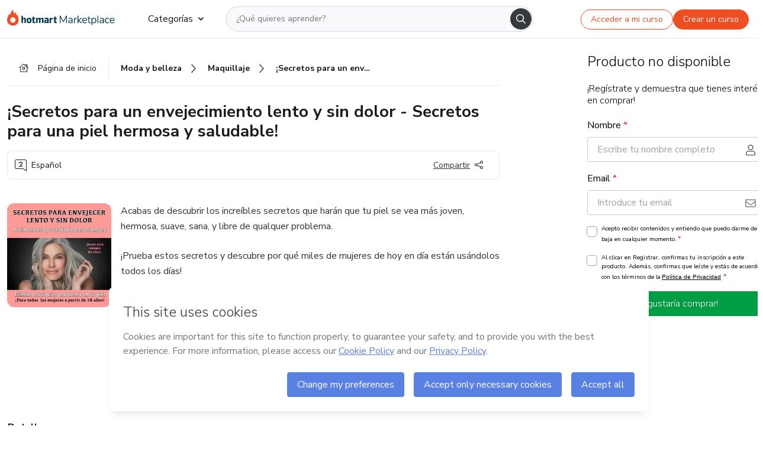

--- FILE ---
content_type: text/html; charset=utf-8
request_url: https://hotmart.com/es/marketplace/productos/secretos-para-un-envejecimiento-lento-y-sin-dolor-secretos-para-una-piel-hermosa-y-saludable/Y78326525G
body_size: 52761
content:
<!DOCTYPE html><html lang="pt-br"><head><meta charSet="utf-8"/><title>¡Secretos para un envejecimiento lento y sin dolor - Secretos para ...</title><meta http-equiv="x-ua-compatible" content="IE=edge"/><meta name="keywords"/><meta name="abstract" content="Acabas de descubrir los increíbles secretos que harán que tu piel se vea más joven, hermosa, suave, sana, y libre de qualquer problema.

¡Prueba estos..."/><meta name="title" property="og:title" content="¡Secretos para un envejecimiento lento y sin dolor - Secretos para una piel hermosa y saludable! - imarema | Hotmart"/><meta name="image" property="og:image" content="https://hotmart.s3.amazonaws.com/product_pictures/e648e02c-82b4-4621-a60e-762326d7fe50/secretosparaenvejecerlentoysindolor.png"/><meta name="url" property="og:url" content="https://hotmart.com/es/marketplace/productos/secretos-para-un-envejecimiento-lento-y-sin-dolor-secretos-para-una-piel-hermosa-y-saludable/Y78326525G"/><meta name="description" property="og:description" content="Acabas de descubrir los increíbles secretos que harán que tu piel se vea más joven, hermosa, suave, sana, y libre de qualquer problema.

¡Prueba estos..."/><meta name="video" property="og:video" content=""/><meta name="site_name" property="og:site_name" content="Hotmart"/><meta name="type" property="og:type" content="Product"/><meta name="locale" property="og:locale" content="es"/><meta name="twitter:card" content="summary"/><meta name="twitter:site" content="@hotmart"/><meta name="twitter:url" content="https://hotmart.com/es/marketplace/productos/secretos-para-un-envejecimiento-lento-y-sin-dolor-secretos-para-una-piel-hermosa-y-saludable/Y78326525G"/><meta name="twitter:title" content="¡Secretos para un envejecimiento lento y sin dolor - Secretos para una piel hermosa y saludable! - imarema | Hotmart"/><meta name="twitter:description" content="Acabas de descubrir los increíbles secretos que harán que tu piel se vea más joven, hermosa, suave, sana, y libre de qualquer problema.

¡Prueba estos..."/><meta name="twitter:image" content="https://hotmart.s3.amazonaws.com/product_pictures/e648e02c-82b4-4621-a60e-762326d7fe50/secretosparaenvejecerlentoysindolor.png"/><meta name="theme-color" content="#F04E23"/><meta name="msapplication-TileColor" content="#F04E23"/><meta name="apple-mobile-web-app-status-bar-style" content="black-translucent"/><meta name="apple-mobile-web-app-title" content="¡Secretos para un envejecimiento lento y sin dolor - Secretos para una piel hermosa y saludable! - imarema"/><meta name="application-name" content="¡Secretos para un envejecimiento lento y sin dolor - Secretos para una piel hermosa y saludable! - imarema"/><meta name="viewport" content="width=device-width, height=device-height, initial-scale=1.0, minimum-scale=1.0"/><meta name="product-category" content="health_and_sports"/><meta name="product-format" content="ebooks"/><meta name="product-has-video" content="false"/><link rel="canonical" href="https://hotmart.com/es/marketplace/productos/secretos-para-un-envejecimiento-lento-y-sin-dolor-secretos-para-una-piel-hermosa-y-saludable/Y78326525G"/><link rel="preload" as="image" imageSrcSet="https://static-media.hotmart.com/7pVWP3QWE6BIZuOrMDBzJzjuhOI=/300x300/smart/filters:format(webp):background_color(white)/hotmart/product_pictures/e648e02c-82b4-4621-a60e-762326d7fe50/secretosparaenvejecerlentoysindolor.png?w=360 360w, https://static-media.hotmart.com/7pVWP3QWE6BIZuOrMDBzJzjuhOI=/300x300/smart/filters:format(webp):background_color(white)/hotmart/product_pictures/e648e02c-82b4-4621-a60e-762326d7fe50/secretosparaenvejecerlentoysindolor.png?w=920 920w" imageSizes="100vw"/><meta name="next-head-count" content="30"/><link rel="dns-prefetch" href="https://static.hotjar.com"/><link rel="dns-prefetch" href="https://script.hotjar.com"/><link rel="dns-prefetch" href="https://www.googletagmanager.com"/><link rel="dns-prefetch" href="https://api-thumbor.hotmart.com"/><link rel="dns-prefetch" href="https://static-media.hotmart.com"/><base href="/"/><link rel="icon" type="image/png" sizes="16x16" href="product/static/images/favicon/favicon-16x16.png"/><link rel="preconnect" href="https://fonts.gstatic.com" crossorigin /><link data-next-font="" rel="preconnect" href="/" crossorigin="anonymous"/><link nonce="MAUplA2xnhwyQNSykVcUU1AaUetpCIOs64YI+Qrs6lg=" rel="preload" href="/product/_next/static/css/62c14626720fa899.css" as="style"/><link nonce="MAUplA2xnhwyQNSykVcUU1AaUetpCIOs64YI+Qrs6lg=" rel="stylesheet" href="/product/_next/static/css/62c14626720fa899.css" data-n-g=""/><link nonce="MAUplA2xnhwyQNSykVcUU1AaUetpCIOs64YI+Qrs6lg=" rel="preload" href="/product/_next/static/css/466f68e2602f3e83.css" as="style"/><link nonce="MAUplA2xnhwyQNSykVcUU1AaUetpCIOs64YI+Qrs6lg=" rel="stylesheet" href="/product/_next/static/css/466f68e2602f3e83.css" data-n-p=""/><link nonce="MAUplA2xnhwyQNSykVcUU1AaUetpCIOs64YI+Qrs6lg=" rel="preload" href="/product/_next/static/css/cf6378576427c48f.css" as="style"/><link nonce="MAUplA2xnhwyQNSykVcUU1AaUetpCIOs64YI+Qrs6lg=" rel="stylesheet" href="/product/_next/static/css/cf6378576427c48f.css" data-n-p=""/><noscript data-n-css="MAUplA2xnhwyQNSykVcUU1AaUetpCIOs64YI+Qrs6lg="></noscript><script defer="" nonce="MAUplA2xnhwyQNSykVcUU1AaUetpCIOs64YI+Qrs6lg=" nomodule="" src="/product/_next/static/chunks/polyfills-42372ed130431b0a.js"></script><script id="OPTIMIZELY_SCRIPT" src="https://cdn.optimizely.com/js/30513490040.js" defer="" nonce="MAUplA2xnhwyQNSykVcUU1AaUetpCIOs64YI+Qrs6lg=" data-nscript="beforeInteractive"></script><script src="/product/_next/static/chunks/webpack-259ce339d307cb99.js" nonce="MAUplA2xnhwyQNSykVcUU1AaUetpCIOs64YI+Qrs6lg=" defer=""></script><script src="/product/_next/static/chunks/main-06fe9187601fa819.js" nonce="MAUplA2xnhwyQNSykVcUU1AaUetpCIOs64YI+Qrs6lg=" defer=""></script><script src="/product/_next/static/chunks/pages/_app-d5213551367d1de0.js" nonce="MAUplA2xnhwyQNSykVcUU1AaUetpCIOs64YI+Qrs6lg=" defer=""></script><script src="/product/_next/static/chunks/a95945c1-cae904a37ce655ce.js" nonce="MAUplA2xnhwyQNSykVcUU1AaUetpCIOs64YI+Qrs6lg=" defer=""></script><script src="/product/_next/static/chunks/32cc4e91-3719e5a4e6dee5ae.js" nonce="MAUplA2xnhwyQNSykVcUU1AaUetpCIOs64YI+Qrs6lg=" defer=""></script><script src="/product/_next/static/chunks/b656f3f6-cc81ecd0a9768902.js" nonce="MAUplA2xnhwyQNSykVcUU1AaUetpCIOs64YI+Qrs6lg=" defer=""></script><script src="/product/_next/static/chunks/999-50af1a270e69bb28.js" nonce="MAUplA2xnhwyQNSykVcUU1AaUetpCIOs64YI+Qrs6lg=" defer=""></script><script src="/product/_next/static/chunks/7-2d93478d1cd36963.js" nonce="MAUplA2xnhwyQNSykVcUU1AaUetpCIOs64YI+Qrs6lg=" defer=""></script><script src="/product/_next/static/chunks/601-ac5212990e96eb45.js" nonce="MAUplA2xnhwyQNSykVcUU1AaUetpCIOs64YI+Qrs6lg=" defer=""></script><script src="/product/_next/static/chunks/740-45ea5011bf23efff.js" nonce="MAUplA2xnhwyQNSykVcUU1AaUetpCIOs64YI+Qrs6lg=" defer=""></script><script src="/product/_next/static/chunks/416-351ca8cb9a6aafb0.js" nonce="MAUplA2xnhwyQNSykVcUU1AaUetpCIOs64YI+Qrs6lg=" defer=""></script><script src="/product/_next/static/chunks/421-afd96185d75b44f1.js" nonce="MAUplA2xnhwyQNSykVcUU1AaUetpCIOs64YI+Qrs6lg=" defer=""></script><script src="/product/_next/static/chunks/19-3fc21e6417a00483.js" nonce="MAUplA2xnhwyQNSykVcUU1AaUetpCIOs64YI+Qrs6lg=" defer=""></script><script src="/product/_next/static/chunks/824-0f93a7b49cf29040.js" nonce="MAUplA2xnhwyQNSykVcUU1AaUetpCIOs64YI+Qrs6lg=" defer=""></script><script src="/product/_next/static/chunks/pages/marketplace/%5Bproduct%5D/%5Bslug%5D/%5Breference%5D-86342c18eef116fd.js" nonce="MAUplA2xnhwyQNSykVcUU1AaUetpCIOs64YI+Qrs6lg=" defer=""></script><script src="/product/_next/static/388cc6e34d0324e0dd9b03cec0aa738a139f9b90/_buildManifest.js" nonce="MAUplA2xnhwyQNSykVcUU1AaUetpCIOs64YI+Qrs6lg=" defer=""></script><script src="/product/_next/static/388cc6e34d0324e0dd9b03cec0aa738a139f9b90/_ssgManifest.js" nonce="MAUplA2xnhwyQNSykVcUU1AaUetpCIOs64YI+Qrs6lg=" defer=""></script><style data-href="https://fonts.googleapis.com/css2?family=Nunito+Sans:wght@400;700&display=swap">@font-face{font-family:'Nunito Sans';font-style:normal;font-weight:400;font-stretch:normal;font-display:swap;src:url(https://fonts.gstatic.com/l/font?kit=pe1mMImSLYBIv1o4X1M8ce2xCx3yop4tQpF_MeTm0lfGWVpNn64CL7U8upHZIbMV51Q42ptCp5F5bxqqtQ1yiU4G1ilntw&skey=60bfdc605ddb00b1&v=v19) format('woff')}@font-face{font-family:'Nunito Sans';font-style:normal;font-weight:700;font-stretch:normal;font-display:swap;src:url(https://fonts.gstatic.com/l/font?kit=pe1mMImSLYBIv1o4X1M8ce2xCx3yop4tQpF_MeTm0lfGWVpNn64CL7U8upHZIbMV51Q42ptCp5F5bxqqtQ1yiU4GMS5ntw&skey=60bfdc605ddb00b1&v=v19) format('woff')}@font-face{font-family:'Nunito Sans';font-style:normal;font-weight:400;font-stretch:100%;font-display:swap;src:url(https://fonts.gstatic.com/s/nunitosans/v19/pe0TMImSLYBIv1o4X1M8ce2xCx3yop4tQpF_MeTm0lfGWVpNn64CL7U8upHZIbMV51Q42ptCp7t4R-tQKr51pE8.woff2) format('woff2');unicode-range:U+0460-052F,U+1C80-1C8A,U+20B4,U+2DE0-2DFF,U+A640-A69F,U+FE2E-FE2F}@font-face{font-family:'Nunito Sans';font-style:normal;font-weight:400;font-stretch:100%;font-display:swap;src:url(https://fonts.gstatic.com/s/nunitosans/v19/pe0TMImSLYBIv1o4X1M8ce2xCx3yop4tQpF_MeTm0lfGWVpNn64CL7U8upHZIbMV51Q42ptCp7txR-tQKr51pE8.woff2) format('woff2');unicode-range:U+0301,U+0400-045F,U+0490-0491,U+04B0-04B1,U+2116}@font-face{font-family:'Nunito Sans';font-style:normal;font-weight:400;font-stretch:100%;font-display:swap;src:url(https://fonts.gstatic.com/s/nunitosans/v19/pe0TMImSLYBIv1o4X1M8ce2xCx3yop4tQpF_MeTm0lfGWVpNn64CL7U8upHZIbMV51Q42ptCp7t6R-tQKr51pE8.woff2) format('woff2');unicode-range:U+0102-0103,U+0110-0111,U+0128-0129,U+0168-0169,U+01A0-01A1,U+01AF-01B0,U+0300-0301,U+0303-0304,U+0308-0309,U+0323,U+0329,U+1EA0-1EF9,U+20AB}@font-face{font-family:'Nunito Sans';font-style:normal;font-weight:400;font-stretch:100%;font-display:swap;src:url(https://fonts.gstatic.com/s/nunitosans/v19/pe0TMImSLYBIv1o4X1M8ce2xCx3yop4tQpF_MeTm0lfGWVpNn64CL7U8upHZIbMV51Q42ptCp7t7R-tQKr51pE8.woff2) format('woff2');unicode-range:U+0100-02BA,U+02BD-02C5,U+02C7-02CC,U+02CE-02D7,U+02DD-02FF,U+0304,U+0308,U+0329,U+1D00-1DBF,U+1E00-1E9F,U+1EF2-1EFF,U+2020,U+20A0-20AB,U+20AD-20C0,U+2113,U+2C60-2C7F,U+A720-A7FF}@font-face{font-family:'Nunito Sans';font-style:normal;font-weight:400;font-stretch:100%;font-display:swap;src:url(https://fonts.gstatic.com/s/nunitosans/v19/pe0TMImSLYBIv1o4X1M8ce2xCx3yop4tQpF_MeTm0lfGWVpNn64CL7U8upHZIbMV51Q42ptCp7t1R-tQKr51.woff2) format('woff2');unicode-range:U+0000-00FF,U+0131,U+0152-0153,U+02BB-02BC,U+02C6,U+02DA,U+02DC,U+0304,U+0308,U+0329,U+2000-206F,U+20AC,U+2122,U+2191,U+2193,U+2212,U+2215,U+FEFF,U+FFFD}@font-face{font-family:'Nunito Sans';font-style:normal;font-weight:700;font-stretch:100%;font-display:swap;src:url(https://fonts.gstatic.com/s/nunitosans/v19/pe0TMImSLYBIv1o4X1M8ce2xCx3yop4tQpF_MeTm0lfGWVpNn64CL7U8upHZIbMV51Q42ptCp7t4R-tQKr51pE8.woff2) format('woff2');unicode-range:U+0460-052F,U+1C80-1C8A,U+20B4,U+2DE0-2DFF,U+A640-A69F,U+FE2E-FE2F}@font-face{font-family:'Nunito Sans';font-style:normal;font-weight:700;font-stretch:100%;font-display:swap;src:url(https://fonts.gstatic.com/s/nunitosans/v19/pe0TMImSLYBIv1o4X1M8ce2xCx3yop4tQpF_MeTm0lfGWVpNn64CL7U8upHZIbMV51Q42ptCp7txR-tQKr51pE8.woff2) format('woff2');unicode-range:U+0301,U+0400-045F,U+0490-0491,U+04B0-04B1,U+2116}@font-face{font-family:'Nunito Sans';font-style:normal;font-weight:700;font-stretch:100%;font-display:swap;src:url(https://fonts.gstatic.com/s/nunitosans/v19/pe0TMImSLYBIv1o4X1M8ce2xCx3yop4tQpF_MeTm0lfGWVpNn64CL7U8upHZIbMV51Q42ptCp7t6R-tQKr51pE8.woff2) format('woff2');unicode-range:U+0102-0103,U+0110-0111,U+0128-0129,U+0168-0169,U+01A0-01A1,U+01AF-01B0,U+0300-0301,U+0303-0304,U+0308-0309,U+0323,U+0329,U+1EA0-1EF9,U+20AB}@font-face{font-family:'Nunito Sans';font-style:normal;font-weight:700;font-stretch:100%;font-display:swap;src:url(https://fonts.gstatic.com/s/nunitosans/v19/pe0TMImSLYBIv1o4X1M8ce2xCx3yop4tQpF_MeTm0lfGWVpNn64CL7U8upHZIbMV51Q42ptCp7t7R-tQKr51pE8.woff2) format('woff2');unicode-range:U+0100-02BA,U+02BD-02C5,U+02C7-02CC,U+02CE-02D7,U+02DD-02FF,U+0304,U+0308,U+0329,U+1D00-1DBF,U+1E00-1E9F,U+1EF2-1EFF,U+2020,U+20A0-20AB,U+20AD-20C0,U+2113,U+2C60-2C7F,U+A720-A7FF}@font-face{font-family:'Nunito Sans';font-style:normal;font-weight:700;font-stretch:100%;font-display:swap;src:url(https://fonts.gstatic.com/s/nunitosans/v19/pe0TMImSLYBIv1o4X1M8ce2xCx3yop4tQpF_MeTm0lfGWVpNn64CL7U8upHZIbMV51Q42ptCp7t1R-tQKr51.woff2) format('woff2');unicode-range:U+0000-00FF,U+0131,U+0152-0153,U+02BB-02BC,U+02C6,U+02DA,U+02DC,U+0304,U+0308,U+0329,U+2000-206F,U+20AC,U+2122,U+2191,U+2193,U+2212,U+2215,U+FEFF,U+FFFD}</style></head><body><noscript><iframe src="https://www.googletagmanager.com/ns.html?id=GTM-KQFMS3D" height="0" width="0" style="-marketplace:none;visibility:hidden"></iframe></noscript><div id="__next"><div class="body-redesign"><div class="shortcuts"><a tabindex="0" accessKey="1" data-testid="main-content" class="sr-only sr-only-focusable" href="/es/marketplace/productos/secretos-para-un-envejecimiento-lento-y-sin-dolor-secretos-para-una-piel-hermosa-y-saludable/Y78326525G#text_description"><span>Ir al contenido principal</span></a><a class="sr-only sr-only-focusable" tabindex="0" accessKey="2" data-testid="checkout-content" href="/es/marketplace/productos/secretos-para-un-envejecimiento-lento-y-sin-dolor-secretos-para-una-piel-hermosa-y-saludable/Y78326525G#payment"><span>Ir a la página de pago</span></a><a class="sr-only sr-only-focusable" tabindex="0" accessKey="3" data-testid="language-content" href="/es/marketplace/productos/secretos-para-un-envejecimiento-lento-y-sin-dolor-secretos-para-una-piel-hermosa-y-saludable/Y78326525G#hm-mktplace-footer"><span>Ir al pie de página</span></a></div><div style="display:contents"></div><div class="redesigned-content"><div class="content-center redesigned-grid _mt-md-4 content-center--marketplace" role="main"><div class="column-content"><div class="section-navigation _pt-9 _pt-md-11"><script type="application/ld+json">{"@context":"https://schema.org","@graph":[{"@type":"Organization","name":"Hotmart Marketplace","url":"https://hotmart.com/es/marketplace","logo":"https://hotmart.com/product/static/images/placeholder/logo-hm.svg"},{"@type":"BreadcrumbList","itemListElement":[{"@type":"ListItem","position":1,"name":"Página de inicio","item":"https://hotmart.com/es/marketplace"},{"@type":"ListItem","position":2,"name":"moda-e-beleza","item":"https://hotmart.com/es/marketplace/categorias/moda-y-belleza"},{"@type":"ListItem","position":3,"name":"maquiagem","item":"https://hotmart.com/es/marketplace/categorias/moda-y-belleza/maquillaje"},{"@type":"ListItem","position":4,"name":"¡Secretos para un envejecimiento lento y sin dolor - Secretos para una piel hermosa y saludable!"}]}]}</script><div role="navigation" class="_w-full _border-bottom"><div class="breadcrumbs breadcrumbs--redesigned _mx-auto _w-full"><a href="https://hotmart.com/es/marketplace"><div class="breadcrumbs__section breadcrumbs__home short"><div class="_h-4 _w-4 _text-gray-900"><span style="box-sizing:border-box;display:inline-block;overflow:hidden;width:initial;height:initial;background:none;opacity:1;border:0;margin:0;padding:0;position:relative;max-width:100%"><span style="box-sizing:border-box;display:block;width:initial;height:initial;background:none;opacity:1;border:0;margin:0;padding:0;max-width:100%"><img style="display:block;max-width:100%;width:initial;height:initial;background:none;opacity:1;border:0;margin:0;padding:0" alt="" aria-hidden="true" src="data:image/svg+xml,%3csvg%20xmlns=%27http://www.w3.org/2000/svg%27%20version=%271.1%27%20width=%2716%27%20height=%2714%27/%3e"/></span><img alt="" src="[data-uri]" decoding="async" data-nimg="intrinsic" class="image-icon black-november-banner__tag" style="position:absolute;top:0;left:0;bottom:0;right:0;box-sizing:border-box;padding:0;border:none;margin:auto;display:block;width:0;height:0;min-width:100%;max-width:100%;min-height:100%;max-height:100%"/><noscript><img alt="" loading="lazy" decoding="async" data-nimg="intrinsic" style="position:absolute;top:0;left:0;bottom:0;right:0;box-sizing:border-box;padding:0;border:none;margin:auto;display:block;width:0;height:0;min-width:100%;max-width:100%;min-height:100%;max-height:100%" class="image-icon black-november-banner__tag" srcSet="https://hotmart.com/product/static/images/icons/home.svg?w=360 1x" src="https://hotmart.com/product/static/images/icons/home.svg?w=360"/></noscript></span></div><span class="breadcrumbs__icon breadcrumbs__text">Página de inicio</span></div></a><a href="https://hotmart.com/es/marketplace/categorias/moda-y-belleza"><div class="breadcrumbs__section breadcrumbs__section__categories"><span class="breadcrumbs__category-label breadcrumbs__text _font-weight-bold">Moda y belleza</span><span style="box-sizing:border-box;display:inline-block;overflow:hidden;width:initial;height:initial;background:none;opacity:1;border:0;margin:0;padding:0;position:relative;max-width:100%"><span style="box-sizing:border-box;display:block;width:initial;height:initial;background:none;opacity:1;border:0;margin:0;padding:0;max-width:100%"><img style="display:block;max-width:100%;width:initial;height:initial;background:none;opacity:1;border:0;margin:0;padding:0" alt="" aria-hidden="true" src="data:image/svg+xml,%3csvg%20xmlns=%27http://www.w3.org/2000/svg%27%20version=%271.1%27%20width=%278%27%20height=%278%27/%3e"/></span><img alt="" src="[data-uri]" decoding="async" data-nimg="intrinsic" class="image-icon black-november-banner__tag" style="position:absolute;top:0;left:0;bottom:0;right:0;box-sizing:border-box;padding:0;border:none;margin:auto;display:block;width:0;height:0;min-width:100%;max-width:100%;min-height:100%;max-height:100%"/><noscript><img alt="" loading="lazy" decoding="async" data-nimg="intrinsic" style="position:absolute;top:0;left:0;bottom:0;right:0;box-sizing:border-box;padding:0;border:none;margin:auto;display:block;width:0;height:0;min-width:100%;max-width:100%;min-height:100%;max-height:100%" class="image-icon black-november-banner__tag" srcSet="https://hotmart.com/product/static/images/icons/arrow-right.png?w=360 1x" src="https://hotmart.com/product/static/images/icons/arrow-right.png?w=360"/></noscript></span></div></a><a href="https://hotmart.com/es/marketplace/categorias/moda-y-belleza/maquillaje"><div class="breadcrumbs__section breadcrumbs__section__categories"><span class="breadcrumbs__category-label breadcrumbs__text _font-weight-bold">Maquillaje</span><span style="box-sizing:border-box;display:inline-block;overflow:hidden;width:initial;height:initial;background:none;opacity:1;border:0;margin:0;padding:0;position:relative;max-width:100%"><span style="box-sizing:border-box;display:block;width:initial;height:initial;background:none;opacity:1;border:0;margin:0;padding:0;max-width:100%"><img style="display:block;max-width:100%;width:initial;height:initial;background:none;opacity:1;border:0;margin:0;padding:0" alt="" aria-hidden="true" src="data:image/svg+xml,%3csvg%20xmlns=%27http://www.w3.org/2000/svg%27%20version=%271.1%27%20width=%278%27%20height=%278%27/%3e"/></span><img alt="" src="[data-uri]" decoding="async" data-nimg="intrinsic" class="image-icon black-november-banner__tag" style="position:absolute;top:0;left:0;bottom:0;right:0;box-sizing:border-box;padding:0;border:none;margin:auto;display:block;width:0;height:0;min-width:100%;max-width:100%;min-height:100%;max-height:100%"/><noscript><img alt="" loading="lazy" decoding="async" data-nimg="intrinsic" style="position:absolute;top:0;left:0;bottom:0;right:0;box-sizing:border-box;padding:0;border:none;margin:auto;display:block;width:0;height:0;min-width:100%;max-width:100%;min-height:100%;max-height:100%" class="image-icon black-november-banner__tag" srcSet="https://hotmart.com/product/static/images/icons/arrow-right.png?w=360 1x" src="https://hotmart.com/product/static/images/icons/arrow-right.png?w=360"/></noscript></span></div></a><div class="breadcrumbs__section _w-full _justify-content-between"><span class="breadcrumbs__category-label__ellipsis _font-weight-bold">¡Secretos para un envejecimiento lento y sin dolor - Secretos para una piel hermosa y saludable!</span></div></div></div></div><section class="section _mt-md-4" id="title"><div class="_d-flex _flex-column _w-full _pt-2"><div><h1 class="_mx-0 _mb-0 _mt-1 _text-md-5 _font-weight-bold _line-height redesigned-main-title">¡Secretos para un envejecimiento lento y sin dolor - Secretos para una piel hermosa y saludable!</h1></div><div class="_d-flex _mt-4 _justify-content-start _align-items-center _px-3 _py-2 _border _rounded-lg redesigned-main-title-tags"><span class="_d-flex _align-items-center redesigned-main-title-icon"><span style="box-sizing:border-box;display:inline-block;overflow:hidden;width:initial;height:initial;background:none;opacity:1;border:0;margin:0;padding:0;position:relative;max-width:100%"><span style="box-sizing:border-box;display:block;width:initial;height:initial;background:none;opacity:1;border:0;margin:0;padding:0;max-width:100%"><img style="display:block;max-width:100%;width:initial;height:initial;background:none;opacity:1;border:0;margin:0;padding:0" alt="" aria-hidden="true" src="data:image/svg+xml,%3csvg%20xmlns=%27http://www.w3.org/2000/svg%27%20version=%271.1%27%20width=%2720%27%20height=%2720%27/%3e"/></span><img alt="" src="[data-uri]" decoding="async" data-nimg="intrinsic" class="image-icon" style="position:absolute;top:0;left:0;bottom:0;right:0;box-sizing:border-box;padding:0;border:none;margin:auto;display:block;width:0;height:0;min-width:100%;max-width:100%;min-height:100%;max-height:100%"/><noscript><img alt="" loading="lazy" decoding="async" data-nimg="intrinsic" style="position:absolute;top:0;left:0;bottom:0;right:0;box-sizing:border-box;padding:0;border:none;margin:auto;display:block;width:0;height:0;min-width:100%;max-width:100%;min-height:100%;max-height:100%" class="image-icon" srcSet="https://hotmart.com/product/static/images/icons/language.svg?w=360 1x" src="https://hotmart.com/product/static/images/icons/language.svg?w=360"/></noscript></span><span class="_pl-2">Español</span></span><div class="redesigned-main-title-icon redesigned-share-button"><div></div></div></div></div></section><section class="section section-divider _pt-6 _pt-md-7" id="description"><div class="_d-flex _w-full redesigned-main-container"><div class="redesigned-main-title-image _mr-4"><div class="product-image-wrapper" tabindex="-1"><span style="box-sizing:border-box;display:block;overflow:hidden;width:initial;height:initial;background:none;opacity:1;border:0;margin:0;padding:0;position:relative"><span style="box-sizing:border-box;display:block;width:initial;height:initial;background:none;opacity:1;border:0;margin:0;padding:0;padding-top:100%"></span><img data-testid="content-image" alt="Imagen de portada para Ebook ¡Secretos para un envejecimiento lento y sin dolor - Secretos para una piel hermosa y saludable!" role="presentation" sizes="100vw" srcSet="https://static-media.hotmart.com/7pVWP3QWE6BIZuOrMDBzJzjuhOI=/300x300/smart/filters:format(webp):background_color(white)/hotmart/product_pictures/e648e02c-82b4-4621-a60e-762326d7fe50/secretosparaenvejecerlentoysindolor.png?w=360 360w, https://static-media.hotmart.com/7pVWP3QWE6BIZuOrMDBzJzjuhOI=/300x300/smart/filters:format(webp):background_color(white)/hotmart/product_pictures/e648e02c-82b4-4621-a60e-762326d7fe50/secretosparaenvejecerlentoysindolor.png?w=920 920w" src="https://static-media.hotmart.com/7pVWP3QWE6BIZuOrMDBzJzjuhOI=/300x300/smart/filters:format(webp):background_color(white)/hotmart/product_pictures/e648e02c-82b4-4621-a60e-762326d7fe50/secretosparaenvejecerlentoysindolor.png?w=920" decoding="async" data-nimg="responsive" class="product-image" style="position:absolute;top:0;left:0;bottom:0;right:0;box-sizing:border-box;padding:0;border:none;margin:auto;display:block;width:0;height:0;min-width:100%;max-width:100%;min-height:100%;max-height:100%"/></span></div></div><div class="_flex-1"><div class="_w-full _line-height-lg _text-gray-600 product-description--hide"><p class="_mb-5" role="paragraph">Acabas de descubrir los increíbles secretos que harán que tu piel se vea más joven, hermosa, suave, sana, y libre de qualquer problema.</p><p class="_mb-5" role="paragraph">¡Prueba estos secretos y descubre por qué miles de mujeres de hoy en día están usándolos todos los días!</p><p class="_mb-5" role="paragraph">¡Las otras mujeres querrán saber qué estás haciendo con tu piel!</p><p class="_mb-5" role="paragraph">No solo te volverás cada vez más bella, joven y deseada con lo que aprenderás sin importar tu edad, ¡sino que también tendrás una larga vida!</p><p class="_mb-5" role="paragraph">El ritmo de la vida moderna se ha vuelto tan agitado que terminamos operando en piloto automático. Muchas mujeres y niñas no tienen tiempo para mantener su belleza y juventud, factores importantes para lograr la vida de sus sueños.</p><p class="_mb-5" role="paragraph">Sin embargo, toda mujer es capaz de cambiar su estilo de vida, mejorar su salud y sentar las bases para preservar la belleza y juventud de su cuerpo y mente, entrando así en el ciclo anti-envejecimiento. Esto se puede hacer incluso en casa, sin la participación de profesionales.</p><p class="_mb-5" role="paragraph">Este E-book cambiará tu vida! Él te mostrará y te enseñará, paso a paso, a sentirte mucho más bonita, saludable y mucho más joven, sin importar la edad que tengas hoy. Después de leer este libro electrónico, su vida nunca volverá a ser la misma. Te volverás simplemente increíble. Se viene mucha sorpresa!</p></div><div class="_mt-3 _font-weight-bold _text-decoration-underline _cursor-pointer"><span class="_mr-2">Mostrar más</span><span style="box-sizing:border-box;display:inline-block;overflow:hidden;width:initial;height:initial;background:none;opacity:1;border:0;margin:0;padding:0;position:relative;max-width:100%"><span style="box-sizing:border-box;display:block;width:initial;height:initial;background:none;opacity:1;border:0;margin:0;padding:0;max-width:100%"><img style="display:block;max-width:100%;width:initial;height:initial;background:none;opacity:1;border:0;margin:0;padding:0" alt="" aria-hidden="true" src="data:image/svg+xml,%3csvg%20xmlns=%27http://www.w3.org/2000/svg%27%20version=%271.1%27%20width=%2712%27%20height=%276%27/%3e"/></span><img alt="" src="[data-uri]" decoding="async" data-nimg="intrinsic" class="image-icon" style="position:absolute;top:0;left:0;bottom:0;right:0;box-sizing:border-box;padding:0;border:none;margin:auto;display:block;width:0;height:0;min-width:100%;max-width:100%;min-height:100%;max-height:100%"/><noscript><img alt="" loading="lazy" decoding="async" data-nimg="intrinsic" style="position:absolute;top:0;left:0;bottom:0;right:0;box-sizing:border-box;padding:0;border:none;margin:auto;display:block;width:0;height:0;min-width:100%;max-width:100%;min-height:100%;max-height:100%" class="image-icon" srcSet="https://hotmart.com/product/static/images/icons/chevron-down.svg?w=360 1x" src="https://hotmart.com/product/static/images/icons/chevron-down.svg?w=360"/></noscript></span></div></div></div></section><section class="section section-divider" id="tabs"><div><hot-nav className="hot-nav--tabs"><ul class="tab-content__list"></ul></hot-nav><div class="tab-content"></div></div></section><section class="section section-divider" id="about-author"><div class="_mb-5 _text-4 _text-md-5 _font-weight-bold ">Más información sobre quien creó el contenido</div><div class="_w-full _line-height-lg _text-gray-600"><p role="paragraph"></p></div></section><section class="section section-divider _border-bottom related-products-container" id="related-products"><div style="display:contents"><div></div></div></section><section class="section section-divider" id="faq"><div style="display:contents"><div class="faq-container"><h2 class="_w-full _mb-4 _text-md-5 _font-weight-bold">Preguntas frecuentes</h2><div class="faq"><div class="accordion redesigned-modules" style="min-height:576px"></div></div></div></div></section><section class="disclaimer-container" id="abusive-disclaimer">El contenido de este producto no representa la opinión de Hotmart. Si ves informaciones inadecuadas,<!-- --> <a href="https://help.hotmart.com/es" target="_blank" rel="noreferrer" tabindex="0" aria-label="El contenido de este producto no representa la opinión de Hotmart. Si ves informaciones inadecuadas, denúncialas aquí">denúncialas aquí</a></section></div><div class="column-checkout" id="payment"><div style="display:contents"></div><div class="calendar-modal hide"><div style="display:contents"></div></div></div></div></div><div></div></div></div><script id="__NEXT_DATA__" type="application/json" nonce="MAUplA2xnhwyQNSykVcUU1AaUetpCIOs64YI+Qrs6lg=">{"props":{"pageProps":{"_nextI18Next":{"initialI18nStore":{"es":{"common":{"general":{"application":"Pantalla","name":"Nombre","back":"Volver","day":"día","days":"días","hour":"hora","hours":"horas","login":"Entrar","register":"Registrar","signup":"Quiero vender en Hotmart","sell":"Quiero vender","categories":"Categorías","subcategories":"Subcategorías","my_shopping":"Mis compras","abusive_disclaimer":{"phrase_1":"El contenido de este producto no representa la opinión de Hotmart. Si ves informaciones inadecuadas,","phrase_2":"denúncialas aquí"},"display_components":{"header":{"signInLabel":"Acceder a mi curso","signUpLabel":"Crear un curso"}},"language":{"pt-br":"Portugués","en":"Inglés","es":"Español","fr":"Francés","de":"Alemán","it":"Italiano","ar":"Árabe","ja":"Japonés"},"country":"País","description":"Conoce el contenido","more_info":"Más sobre este producto","hotmarter_info":"Más información sobre quien creó el contenido","related_products":"Otros productos de quien creó este contenido","advantages":"Conoce las ventajas","text_ai":"El contenido de esta sección se ha generado con la ayuda de inteligencia artificial, usando los datos del producto.","product_rating":"Nota del producto"},"subcategory":{"animals_and_plants":"Animales y Plantas","business_and_careers":"Negocios y Carrera","building_and_constructing":"Casa y Construcción","digital_entrepreneurship":"Emprendimiento Digital","design":"Diseño","education":"Educación","entertainment":"Entretenimiento","environment":"Ecología y Medio Ambiente","fashion_and_beauty":"Moda y Belleza","finance":"Finanzas e Inversiones","gastronomy":"Culinaria y Gastronomía","general":"General","health_and_sports":"Salud y Deportes","hobbies":"Hobbies","idioms":"Idiomas","information_technology":"Tecnología de la Información","internet":"Internet","law":"Derecho","literature":"Literatura","music_and_arts":"Música y Artes","personal_development":"Desarrollo Personal","relationships":"Relaciones","sexuality":"Sexualidad","software":"Aplicaciones \u0026 Software","spirituality":"Espiritualidad"},"product_format":{"online_course":"Curso online","online_service":"Servicio online","ebook":"Ebook","online_event":"Evento online","presential_event":"Evento presencial"},"product_image_alt":"Imagen de portada para {{format}} {{name}}","category":{"general":{"name":"General"},"health_and_sports":{"name":"Salud y Deportes"},"finance":{"name":"Finanzas e Inversiones"},"relationships":{"name":"Relaciones"},"business_and_careers":{"name":"Negocios y Carrera"},"spirituality":{"name":"Espiritualidad"},"sexuality":{"name":"Sexualidad"},"digital_entrepreneurship":{"name":"Emprendimiento Digital"},"entertainment":{"name":"Entretenimiento"},"gastronomy":{"name":"Cocina y Gastronomía"},"idioms":{"name":"Idiomas"},"law":{"name":"Derecho"},"software":{"name":"Software, Programas para descargar"},"apps":{"name":"Aplicaciones para Teléfono celular"},"literature":{"name":"Literatura"},"building_and_constructing":{"name":"Casa y Construcción"},"personal_development":{"name":"Desarrollo Personal"},"fashion_and_beauty":{"name":"Moda y Belleza"},"product_community":{"name":"Comunidad"},"animals_and_plants":{"name":"Animales y Plantas"},"education":{"name":"Educación"},"hobbies":{"name":"Hobbies"},"design":{"name":"Diseño"},"internet":{"name":"Internet"},"environment":{"name":"Ecología y Medio Ambiente"},"music_and_arts":{"name":"Música y Artes"},"information_technology":{"name":"Tecnología de la Información"},"online_services":{"name":"Cursos online y Servicios de Suscripción"},"online_event":{"name":"Evento Online"},"ebooks":{"name":"eBooks o Documentos"},"etickets":{"name":"Entradas para eventos"},"videos":{"name":"Screencasts, películas, clips"},"audios":{"name":"Audios, Canciones, Ringtones"},"images":{"name":"Imágenes, Iconos, Fotos"},"serial":{"name":"Números de Serie, Cupones de Descuento"},"serial_codes":{"name":"Números de Serie, Cupones de Descuento"},"mobile":{"name":"Aplicaciones para Teléfono celular"},"code":{"name":"Plantillas, Códigos Fuente"},"templates":{"name":"Plantillas, Códigos Fuente"},"online_service":{"name":"Servicio online"},"physical_product":{"name":"Productos Físicos"}},"cards":{"access_ilimited":{"title":"ACCESO ILIMITADO","description":"Accede las 24 horas del día, los 7 días de la semana y en cualquier lugar del mundo. Desde tu tablet, smartphone o computadora."},"warranty":{"title":"HASTA 30 DÍAS DE GARANTÍA","description":"Puedes solicitar el reembolso de tu compra en un plazo de 30 días, de acuerdo con las reglas definidas por el(la) dueño(a) del curso."},"safe_payment":{"title":"PAGOS SEGUROS","description":"Aquí tus informaciones están protegidas en servidores muy confiables, garantizando la seguridad de tus datos bancarios contra terceros."}},"badge":{"verified_profile":"Perfil verificado","best_seller":"Perfil Best Seller","title_author":"Autor(a)","trust":"¡Perfil Verificado por Hotmart!","digital_title":"Contenido","digital":"Contenido 100 % Digital","certification_title":"Certificado","file_format":"Formato del Archivo","file_format_text":"Archivo entregado en {{format}}"},"social_media":{"email":"Email","instagram":"Instagram","youtube-play":"YouTube","twitter":"Twitter","facebook":"Facebook"},"error":{"page_not_found":"Página no encontrada","page_not_found_title":"Uy...","page_not_found_description":"El link al que intentaste acceder no está disponible","page_not_found_subdescription":"o se lo tragó un agujero negro...","page_unauthorized":"Tienes que haber iniciado sesión para acceder a esta página.","page_forbidden":"No tienes permiso para acceder a esta página.","page_button_access":"Accede a la plataforma","page_button_home":"Ir a la página inicial","page_not_found_button":"¡Conoce Hotmart!","search_text":"¿Qué quieres aprender?","search_placeholder":"Ej: ¿\"Culinaria\", \"Emprendimiento\", \"Pérdida de peso\"...?"},"recover":{"title":"Estamos pasando por un período de inestabilidad. Por ello, la página del producto","title1":"está indisponible. Sin embargo, todavía puedes comprarlo accediendo al siguiente link de pagos:"},"faq":{"title":"Preguntas frecuentes","title_new":"Preguntas frecuentes","hotmart":"¿Qué es Hotmart?","hotmart_content":"Hotmart es la mayor plataforma de productos digitales de América Latina. Con nuestras herramientas, Así como {{user}}, cualquier persona puede crear, divulgar y venderle cursos online, ebooks y mucho más al mundo entero.","product":"¿Qué son los productos digitales?","product_content":"Prácticamente cualquier producto vendido y entregado de forma digital puede considerarse un producto digital. Entre los principales, podemos citar cursos online, videoclases, ebooks y también entradas para eventos online o presenciales.","verified_profile":"¿Quién tiene un perfil certificado en Hotmart?","verified_profile_content":"Los Productores, Afiliados e Influencers Digitales que utilizan nuestra herramienta y son nuestros socios pueden tener un perfil en Hotmart. Aun así, todos ellos son revisados y certificados por nuestro equipo antes de ir al aire - lo que asegura la confiabilidad y calidad de las informaciones que llegan al usuario. ","new_user":"¿Yo también puedo ser un usuario de Hotmart?","new_user_content":"¡Sí! Puedes hacer tu registro en el sitio {{context}}. Después, puedes utilizar nuestra plataforma para trabajar como Afiliado o Productor y construir tu propio negocio en Internet.","buy_product":"¿Cuáles son las ventajas de comprar un producto digital?","buy_product_content":"Entre las principales ventajas de un producto digital, podemos citar su fácil acceso, que te permite usarlo desde cualquier lugar y siempre que lo desees; la agilidad en la entrega, que se realiza inmediatamente después de la confirmación de pago; la variedad y calidad del contenido, con miles de opciones para lo que necesitas.","hotmarter":"¿Quién crea un producto digital?","hotmarter_content":"Los productos digitales son desarrollados por personas a las que llamamos Productores. Por lo general, son expertos en algún tema y utilizan las tecnologías de Hotmart para difundir sus conocimientos. ¡{{user}} es un ejemplo de eso!","digital_product":"¿Qué son los productos digitales?","digital_product_content":"Prácticamente cualquier producto vendido y entregado de forma digital puede considerarse un producto digital. Entre los principales, podemos citar cursos online, videoclases, ebooks y también entradas para eventos online o presenciales.","access_product":"¿Cómo acceder al contenido de un producto digital?","access_product_content":"Una vez que concluyes tu compra, recibes un email con el enlace de acceso a tu producto - que puede ser tanto la descarga de un ebook como un área de miembros, con todas las clases de un curso online, por ejemplo.","guarantee":"¿Cómo funciona la garantía de Hotmart?","guarantee_content":"{{user}}, dueño(a) del producto, le asigna {{days}} días de garantía al {{product}}. Hotmart, por su parte, garantiza que tengas al menos 7 días de garantía, siguiendo las determinaciones legales establecidas en el Código de Defensa del Consumidor.","certified":"¿Qué es y cómo funciona el certificado?","certified_content":"Algunos cursos online ofrecen un certificado digital de conclusión. Para obtener este certificado, basta acceder al área de miembros del curso o ponerte en contacto con el Productor responsable. Puedes utilizar estos certificados en redes sociales como LinkedIn, por ejemplo.","hotmarter_rating":"¿Qué es la nota de un producto y cómo funciona la evaluación?","hotmarter_rating_content":"La nota media del producto {{type}} es de {{rating}}. Después comprar un producto en Hotmart, tienes la oportunidad de evaluar su calidad y de comunicarnos tu nivel de satisfacción con relación a él. Luego creamos una nota media de las evaluaciones que, junto a tus comentarios, también ayudará a otras personas a decidir con relación a la compra del producto.","review_title":"¿Quién evaluó {{product}}?","review_content":"Todas las evaluaciones mostradas aquí han sido realizadas por \u003cstrong\u003epersonas reales\u003c/strong\u003e que han comprado y han dado su opinión sobre {{type}}. Cuando alguien compra un {{type}} a través de Hotmart, recibe una invitación para evaluar su contenido. La nota en esta página es el resultado de la \u003cstrong\u003emedia de las evaluaciones\u003c/strong\u003e realizadas por los compradores, que va de 1 a 5 estrellas.","stars_title":"¿Qué es y cómo funciona la Nota Media del {{type}}?","stars_content":"La nota media de {{product}} es de {{rating}} estrellas.\n\nDepués de cada compra en Hotmart, tienes la oportunidad de evaluar la calidad del {{type}} y tu nivel de satisfacción. Con la opinión de los compradores nuestro sistema calcula la nota y también recolectamos los comentarios de estos, lo que también va a ayudar a otras personas en su momento de decisión de compra.","assurance_title":"¿Cómo funciona el “Plazo de Garantía”?","assurance_content_5days":"El Plazo de Garantía es el período que tienes para pedir el \u003cstrong\u003ereembolso\u003c/strong\u003e integral del valor que pagaste por tu compra, cuando el producto no te sea satisfactorio.\n\nUna vez solicitado el reembolso, Hotmart lo procesa automáticamente en hasta \u003cstrong\u003e5 días\u003c/strong\u003e. Para pagos con solicitud de pago, necesitarás informar una cuenta bancaria para recibir el dinero. Pasados los 5 días, el valor podrá ser identificado en tu cuenta en hasta 7 días hábiles. Ya el reembolso en la factura de la tarjeta de crédito varía de acuerdo con el medio de pago utilizado y puede tardar de 30 a 60 días.","assurance_content":"El Plazo de Garantía es el período que tienes para pedir el \u003cstrong\u003ereembolso\u003c/strong\u003e integral del valor que pagaste por tu compra, cuando el producto no te sea satisfactorio.\n\nUna vez solicitado el reembolso, Hotmart lo procesa automáticamente en hasta \u003cstrong\u003e5 días\u003c/strong\u003e. Para pagos con solicitud de pago, necesitarás informar una cuenta bancaria para recibir el dinero. Pasados los 5 días, el valor podrá ser identificado en tu cuenta en hasta 7 días hábiles. Ya el reembolso en la factura de la tarjeta de crédito varía de acuerdo con el medio de pago utilizado y puede reflejarse en la factura actual o en la siguiente.","digital_title":"¿Qué significa “Contenido 100 % Digital”?","digital_content":"Significa que el producto {{product}} se entregará de forma 100 % online. Puede ser un curso online, un ebook, una serie de videoclases, etc. Se podrá acceder o descargar este contenido a través de una computadora, un celular, un tablet u otro dispositivo digital. Quien compra un producto digital recibe un enlace por email con todos los datos para acceder al producto.","certificate":{"title":"¿Qué es y cómo funciona el Certificado de Conclusión digital?","course":"Algunos cursos online ofrecen un certificado digital de conclusión. Los alumnos pueden emitir ese certificado al final del curso","event":"Algunos eventos ofrecen un certificado digital de conclusión. Habiendo efectuado su compra, es posible emitir ese certificado al final del evento","description":"o entrando en contacto con el Autor o Autora. Estos certificados pueden compartirse en redes sociales como LinkedIn y también insertarse en informaciones curriculares."},"wish_title":"Tengo interés en este {{type}} ¿Cómo puedo comprarlo?","wish_content":"Para comprar este {{type}}, haz clic en el botón “\u003cu\u003eComprar\u003c/u\u003e”. Recuerda que no todos los {{typePlural}} estarán siempre disponibles para su compra. Es posible que el Autor o Autora esté preparando un nuevo grupo todavía sin inscripciones abiertas.","service_online":"En productos del tipo Servicio online, puedes elegir uno de los días y horarios que estén libres y reservarlos.\n\nDespués de elegirlo, haz clic en “Ir a pago”.","product_general":"Un producto disponible para su compra informa su valor y formas de pago.\n","sac_title":"Tengo otras dudas, ¿quién puede contestarlas?","sac_content":"Accede a nuestra \u003ca rel=\"noreferrer\" target=\"_blank\" style=\"color: #51C1C3\" href=\"https://atendimento.hotmart.com.br/hc/es-es\"\u003eCentral de Atención\u003c/a\u003e, donde respondemos con detalle todas las dudas que puedas tener antes, durante o después de comprar un producto digital en Hotmart.","type_product":"producto","type_course":"curso","type_service":"servicio","type_event":"evento","type_products":"productos","type_courses":"cursos","type_services":"servicios","type_events":"eventos","event":{"title":"¿Cómo accedo a mi evento?","description":"Después de la compra, tu entrada llegará por \u003cstrong\u003eemail\u003c/strong\u003e. Podrás acceder a ella o descargarla a través de tu computadora, teléfono celular, tablet o cualquier otro dispositivo digital adecuado para ello.","first_step":"01 - inicia sesión haciendo clic en","second_step":"\n02 - Accede al menú lateral, haz clic en","third_step":"\n03 - Haz clic en","purchases":"\nTodos los productos comprados estarán disponibles aquí :)"},"product_access":{"title":"¿Cómo accedo a mi producto?","steps":"\n\nTambién puedes acceder al producto comprado en esta página:\n","description":"Recibirás el acceso a {{product}} \u003cstrong\u003epor email\u003c/strong\u003e. Puede ser un curso online, ebook, serie de videoclases, servicio, evento, etc. Podrás acceder al contenido o descargarlo a través de tu computadora, teléfono celular, tablet o cualquier otro dispositivo digital adecuado para ello.","purchases":"\n¡En \"Mis compras\" estarán todos los productos que hayas comprado ya!"},"unavailable_title":"Producto indisponible para su compra. ¿Qué quiere decir esto?","unavailable_description":"En algunos casos, el producto puede no estar disponible para su compra. Eso puede pasar por decisión del Autor o Autora que puede, por ejemplo, venderlo solo durante algunos periodos del año. En este caso, en lugar del precio será exhibido el mensaje: \u003cstrong\u003eEste producto no está disponible por ahora\u003c/strong\u003e\n\nSi ya lo has comprado, podrás acceder a él normalmente desde tu cuenta.","affiliate_title":"¿Cómo afiliarme?","affiliate_description":"Para ser Afiliado(a), te recomendamos que leas las guías que ofrecemos en todos los canales de la \u003ca rel=\"noreferrer\" target=\"_blank\" href=\"https://www.hotmart.com/es/affiliates\"\u003eHotmart\u003c/a\u003e. Además, una buena manera de informarte un poco más es accediendo a nuestro \u003ca rel=\"noreferrer\" target=\"_blank\" href=\"https://blog.hotmart.com/es/ganar-dinero-como-afiliado/\"\u003eblog\u003c/a\u003e.\n\nEl producto de esta página está disponible apenas para su compra, para ver los productos de afiliación, ve hasta el \u003ca rel=\"noreferrer\" target=\"_blank\" href=\"https://app-vlc.hotmart.com/market\"\u003eMercado de Afiliación.\u003c/a\u003e","alert_title":"¿Puedo denunciar un producto que posea informaciones inadecuadas?","alert_description":"Tenemos un canal exclusivo para recibir denuncias sobre productos que no estén de acuerdo con las \u003ca rel=\"noreferrer\" target=\"_blank\"https://www.hotmart.com/es/tos\"\u003ereglas de la plataforma de Hotmart\u003c/a\u003e.","differentials_title":"¿Qué rasgos diferenciales pueden tener los productos?","differentials_description":"Los productos en Hotmart tienen rasgos diferenciadores que cambian de acuerdo con el tipo de producto y su disponibilidad.\n\nPor ejemplo, productos del tipo \"Cursos online\" pueden o no ofrecer \u003cstrong\u003ecertificado digital de conclusión\u003c/strong\u003e. Si el certificado está disponible, los alumnos pueden generarlo dentro del curso o entrando en contacto con el(la) Autor(a). Los certificados pueden ser compartidos en redes sociales como LinkedIn e incluidos en informaciones curriculares.\n\nLa \u003cstrong\u003egarantía\u003c/strong\u003e también es un diferenciador de nuestros productos y puede ser de 7, 15 o 30 días, dependiendo de lo que ofrezca el Autor(a).\n\nPara ver los diferenciadores disponibles \u003cstrong\u003een este producto\u003c/strong\u003e, basta consultar la sección \u003cstrong\u003eDiferenciadores.\u003c/strong\u003e","disclaimer":"Hotmart no realiza control editorial previo de los productos comercializados, tampoco evalúa la tecnicidad y experiencia de quienes producen esos contenidos. La existencia de un producto y su adquisición, a través de la plataforma, no pueden ser considerados como garantía de calidad de contenido y resultado, en ninguna hipótesis. Al adquirirlo, el comprador declara estar plenamente consiente de esas informaciones. Los términos y políticas de Hotmart pueden ser accedidos \u003ca rel=\"noreferrer\" target=\"_blank\" href=\"https://www.hotmart.com/legal/es\"\u003eaquí\u003c/a\u003e, inclusive antes de la realización de la compra."},"product":{"advantages":"Ventajas","advantages_more":"Conoce las ventajas","also_meet_title":"Ver más sobre este autor","related":"Otros productos de este(a) autor(a)","also_meet_afiliate_title":"Productos recomendados por {{name}}","explore_product":"Explora este producto","more_details":"Aspectos destacados del producto","more_information_title":"Conoce los principales aspectos destacados","more_information_subtitle":"Sobre el producto","video":"Ver el vídeo","contact":"Habla con el Hotmarter","created_by":"Creado por","carousel_title":"Comentarios de quien hizo este curso","details":"Detalles","differentials":"Diferenciadores","differentials_marketplace":"¿Por qué comprar en Hotmart Marketplace?","read_more":"Leer Más","read_less":"Leer Menos","show_more":"Mostrar más","show_less":"Mostrar menos","show_content_more":"Mostrar más contenido","show_content_less":"Mostrar menos contenido","content_extra":"Módulo Adicional de Pago: amplía tu conocimiento con módulos extra que el creator ofrece durante el curso.","home":"Página inicial","marketplace":"Marketplace","format":"Formato","category":"Categoría","review_great":"¡Estupendo!","review_excellent":"¡Excelente!","review_good":"¡Bueno!","review_regular":"¡Regular!","review_bad":"¡Malo!","contact_title":"Contactos","contact_site":"Enlace para el sitio","reviews":"({{context}} evaluaciones)","event":"Evento","local":"Ubicación","modal_title":"Modal","modal_close":"Cerrar","modal_course":"¿Tienes acceso al curso?","box_course":"¿No tienes el curso?","modal_no_course":"¿Todavía no tienes este curso?","modal_login":"Iniciar Sesión","warranty":"Garantía de {{count}} días","warranty_total":"Tienes {{count}} días para solicitar el reembolso","total_students":"{{total}} estudiantes","percentage_review":"{{percentage}}% de evaluaciones positivas","access_bought_product":"Acceder al producto comprado","access_product":"¿Ya tienes el producto?","access_device":"Descarga las clases en la app y estudia offline","mobile":"Estudia a tu manera y en cualquier dispositivo","certification":"Certificado de Conclusión Digital","digital":"Contenido del curso \u003ci\u003e(100% digital)\u003c/i\u003e","description":"Descripción del producto","schedule":"Programación","security":"Pagos seguros","security_payment":"Pago seguro","display":"Ver todos los productos de {{name}}","support":"Soporte Hotmart","payment":"Pago con dos tarjetas","payment_card":"Varias opciones de pago","devices":"Acceso en todos los dispositivos","sparkle":"Acceso por Hotmart App","sparkle_section":"Comunidades de este(a) autor(a) en la app de Hotmart","sparkle_description":"Con la app de Hotmart, participa en las comunidades que más te interesan, aprende sobre lo que te gusta, enseña lo que sabes y comparte tus pasiones. Todo esto sin distracciones de anuncios.","sparkle_access":"Conocer esta comunidad","sparkle_app":"Descargar App","transmission":"Transmisión con estabilidad y seguridad","participants":"Participantes en tiempo real","presentation":"Presentación","creator":"Creador(a)","defaultTarget":"Estudiantes"},"topification_page":{"topifications_title":"Todos los Productos"},"salesPage":{"browser_title":"{{title}}","browser_description":"Un espacio online para que lo aprendas todo sobre {{category}}","browser_keywords":"curso online, clases online, ebook, videos","more_info":"Para más informaciones","link_site":"Visitar el sitio oficial","link_club":"Acceder al curso","link_hub":"Acceder ","own_this_product":"¿Ya compraste?","own_this_service":"¿Has programado ya un horario?","own_this_event":"¿Ya tienes entrada?","access_your_product":"Accede a","access_your_product_now":"Accede ahora","access_product":"Accede a tu producto","link_site_cta":{"sign":"Inscríbete","visit":"Visitar el sitio oficial"},"information_general":"Accede al siguiente enlace para más informaciones.","information_club":"En el siguiente link, puedes iniciar sesión y acceder a tu curso.","login":"Iniciar sesión","link_club_rel":"Acceder al área de miembros club","link_proucts":"Conocer productos","title":{"eticket":"¿Quieres saber más sobre este evento?","other":"¿Quieres saber más sobre este producto?"},"preview_product":"Esta página es un preview y está disponible apenas para ti, no la compartas.","preview_product_link":{"text":"Para compartirla utiliza la","link":"versión publicada"},"subtitle":{"eticket":"¿Quieres saber más sobre este evento?","other":"Resuelve tus dudas y compra en el sitio oficial del producto. "},"hotlinks":{"customizedCheckout":"Comprar","directPayment":"Comprar","salesPage":"Visitar el sitio oficial"},"cta":{"knowMore":"Más informaciones","checkout":"Comprar","onlineEvent":"Más informaciones","waitList":"Más informaciones","customizedCheckout":"Comprar","directPayment":"Comprar","salesPage":"Más informaciones","checkoutClosed":"Este producto no está disponible por ahora","buy_now":"Compra ahora","buy_checkout":"Comprar ahora","buy_cart":"Ir al carrito"},"form":{"button":"¡Me gustaría comprar!","email":"Email correcto","description":"¡Regístrate y demuestra que tienes interés en comprar!","name":"Nombre correcto","terms":"Acepto recibir contenidos y entiendo que puedo darme de baja en cualquier momento.","title":"Producto no disponible"}},"hotmarter":{"years":"{{count}} Año Hotmarter","years_plural":"{{count}} Años Hotmarter"},"checkout":{"browser_title":"{{productTitle}}","browser_description":"Vas a adquirir un producto digital en el mercado de Hotmart y podrás acceder a tu compra a través del link recibido.","browser_keywords":"checkout, producto digital","label_checkout_value":"{{0}}","label_checkout_unique_charge":"{{noContent}}","label_checkout_installments_options":"{{0}} cuotas de {{1}} *","max_charge_cycles_info":"La suscripción acabará después de {{maxChargesCycles}} pagos.","label_checkout_installments_other":"en {{0}} cuotas de {{1}} * en la tarjeta de crédito","label_checkout_prompt_payment":"{{price}} al contado","label_checkout_installments_other_complementary":"{{0}} cuotas de {{1}} *","label_checkout_weekly":"por semana","label_checkout_monthly":"por mes","label_checkout_bimonthly":"por bimestre","label_checkout_quarterly":"por trimestre","label_checkout_biannual":"por semestre","label_checkout_annual":"por año","label_installments_options_checkout_monthly":"{{0}} cuotas de {{1}} */ mes","label_installments_options_checkout_bimonthly":"{{0}} cuotas de {{1}} */ bimestre","label_installments_options_checkout_quarterly":"{{0}} cuotas de {{1}} */ trimestre","label_installments_options_checkout_biannual":"{{0}} cuotas de {{1}} */ semestre","label_installments_options_checkout_annual":"{{0}} cuotas de {{1}} */ año","label_installments_options_checkout_weekly":"{{0}} cuotas de {{1}} */ semana","label_checkout_special_recurring_message_weekly":"A partir de la {{0}}ª semana se cobrará {{1}} / semana","label_checkout_special_recurring_message_monthly":"A partir del {{0}}º mes se cobrará {{1}} / mes","label_checkout_special_recurring_message_bimonthly":"A partir del {{0}}º bimestre se cobrará {{1}} / bimestre","label_checkout_special_recurring_message_quarterly":"A partir del {{0}}º trimestre se cobrará {{1}} / trimestre","label_checkout_special_recurring_message_biannual":"A partir del {{0}}º semestre se cobrará {{1}} / semestre","label_checkout_special_recurring_message_annual":"A partir del {{0}}º año se cobrará {{1}} / año","safe_buy":"Compra 100 % Segura","label_checkout_buy_it_again":"¿Quieres comprar nuevamente?","access_course":"Acceder ","label_digital_product_message":"Este es un producto digital. Recibirás las informaciones para acceder a él a través de email.","label_service_online_message":"Este es un servicio online. Recibirás las informaciones para acceder a él a través de email.","label_event_online_message":"Este es un evento online. Recibirás las informaciones para acceder a él a través de email.","general":{"string":"por año"},"label_vat_included":"+ {{vat}} de IVA","access_instructions":"Al comprar el producto, recibirás las instrucciones de acceso por email."},"data_sheet":{"language":"Idioma","description":{"eticket":"¿Qué ofrece este evento?","other":"Descripción"},"duration":"Duración","modulesNum":"Número de lecciones","lessons":"{{count}} clase","lessons_plural":"{{count}} clases","hours":"{{count}} hora","hours_plural":"{{count}} horas","warranty_title":"Garantía","warranty":"{{count}} días","target":"Público objetivo","target_new":"¿Para quién es este producto?","contact":"Contacto","author":"Autor","pages":"Páginas","file_format":"Archivo","begin_date":"Fecha de inicio","end_date":"Fecha Finalización","event_time":"Horario","local":"Lugar","city":"Ciudad","address":"Dirección","language_alert":"Este producto está disponible en {{language}}"},"sales_arguments":{"certification":"Certificado de conclusión","best_reviewed":"Mejor evaluado","warranty":"Garantía de {{count}} días","sparkle":"Acceso por Hotmart App","content_classes_hours":"{{classes}} clases y {{hours}} horas de contenido original","classes":"{{count}} clase","classes_plural":"{{count}} clases","hours":"y {{count}} hora de contenido original","hours_plural":"y {{count}} horas de contenido original","content_classes":"{{count}} clase de contenido original","content_classes_plural":"{{count}} clases de contenido original","content_hours":"{{count}} hora de contenido original","content_hours_plural":"{{count}} horas de contenido original","community":"Acceso a espacio de conexión con los alumnos del curso","content_anywhere":"Accede a tu curso por la computadora, el teléfono celular y la aplicación","content_offline":"Accede a tu contenido aunque no tengas conexión a internet"},"sidebar":{"all_products":"Ver mis productos","all_products_tooltip":"Ver mis productos","help":"¿Necesitas ayuda?","help_tooltip":"¿Necesitas ayuda?","edit_profile":"Editar mi perfil","edit_profile_tooltip":"Editar mi perfil","know_more":"Más informaciones sobre"},"thanks":{"browser_title":"¡Compra finalizada! ¡Gracias por tu interés!","browser_description":"Acabas de adquirir un producto digital en el mercado de Hotmart y ya puedes acceder a tu compra a través del link que recibiste.","browser_keywords":"compra finalizada, producto digital, gracias","billet":{"download":"Descargar solicitud de pago","info":"¡Hola! \u003cstrong\u003e{{name}}\u003c/strong\u003e, tu compra ha sido registrada y aquí está tu documento de pago para que realices el desembolso. Debes pagar con este documento en cualquier agencia bancaria, en puntos físicos de pago propios de tu país o a través de tu Internet Banking hasta el día {{billetDueDateFormated}}. Para tu comodidad, también recibirás dicho documento por email.","alert":"La compensación del pago puede tener lugar en un plazo de 3 días útiles después de efectuado el pago.","email_warning":"En algunos casos, el servicio de correo electrónico que utilizas puede confundir nuestros mensajes con Spam y enviarlos directamente a esa carpeta. Por ese motivo te pedimos que siempre revises su contenido, ya que cuando sea aprobado el pago es posible que tus datos de acceso al producto puedan estar en dicha carpeta Spam.","contact_seller":"En caso de que hayan pasado más de 72 horas de la realización del pago y todavía no has recibido los datos de acceso, contáctate con el vendedor para que pueda verificar lo ocurrido.","digitable_number":"Código de  pago."},"product_details":{"paragraph":"¡Hola, \u003cstrong\u003e{{firstName}}\u003c/strong\u003e, durante los próximos minutos recibirás un email en \u003cstrong\u003e {{email}} \u003c/strong\u003e\n          con los datos para poder acceder a este producto siempre que quieras.\nSi no lo encuentras en tu bandeja principal, verifica tu SPAM.","help":"¿Necesitas ayuda?","assistance":"En caso de duda, o si necesitas soporte relacionado con el producto/servicio que compraste,\n        no dudes en entrar en contacto con el(la) Vendedor(a):","contact":"Apunta el contacto del(la) vendedor(a):","name":"Nombre","email":"Email:"},"credit_card":{"digital_product":"Este es un producto digital. Recibirás los datos para acceder a él vía Internet.","important":"¡Importante!","card_info":"Esta compra aparecerá en tu factura de tarjeta como \u003cstrong\u003e {{creditCardStatement}} \u003c/strong\u003e"},"access_product":"Acceder al Producto","back_product":"Volver al Producto","transaction_code":"Código de transacción","copy":"Copiar código","copied":"Copiado","congratulations":"Felicidades","error":"Ocurrió un Error","received":"Ahora tienes que efectuar el pago.","authorised":"¡Tu compra ha sido aprobada!","refused":"Tu compra ha sido rechazada","multibanco_info_title":"Multibanco Homebanking (ATM)","multibanco_info_entity":"Entidad:","multibanco_info_reference":"Referencia:","multibanco_info_value":"Valor:"},"order":{"checkout":{"orderprocessor":{"region_not_available":"No se puede realizar la venta de la suscripción en tu región.","help":"¿Necesitas ayuda?","balance_hotmart_debit":"Débito correspondiente a la compra del producto {{0}} con transacción {{1}}.","hotpay_error_000":"¡Transacción nacional aprobada con éxito!","hotpay_error_001":"La compra fue rechazada por el banco emisor de la tarjeta. Inténtalo de nuevo con otro o elige otra forma de pago. Para más detalles, ponte en contacto con el operador de la tarjeta.","hotpay_error_002":"Restricción existente en la tarjeta. Intenta efectuar la compra de nuevo con otra tarjeta o forma de pago. Para más detalles, ponte en contacto con el operador de la tarjeta.","hotpay_error_003":"El banco emisor de la tarjeta no está disponible. Prueba con otra forma de pago o espera unos minutos para volver a intentarlo.","hotpay_error_004":"Código de seguridad incorrecto. Cámbialo y trata de efectuar la compra de nuevo o elige otra forma de pago.","hotpay_error_005":"Transacción internacional aprobada con éxito","hotpay_error_006":"Datos de la tarjeta incorrectos. Cámbialos y trata de efectuar la compra de nuevo o elige otra forma de pago.","hotpay_error_007":"Número de la tarjeta incorrecto. Cámbialo y trata de efectuar la compra de nuevo o elige otra forma de pago.","hotpay_error_008":"Saldo de la tarjeta insuficiente. Inténtalo con otra tarjeta o elige otra forma de pago.","hotpay_error_009":"La tarjeta ha caducado. Prueba con otra tarjeta o elige otra forma de pago.","hotpay_error_010":"La tarjeta no ha sido desbloqueada por el portador. Prueba con otra tarjeta o elige otra forma de pago. Para más detalles, ponte en contacto con el operador de la tarjeta.","hotpay_error_011":"Datos de la tarjeta incorrectos. Cámbialos y trata de efectuar la compra de nuevo o elige otra forma de pago.","hotpay_error_012":"La tarjeta de débito no es válida para efectuar la operación. Por favor, utiliza una tarjeta de crédito. ","hotpay_error_013":"Transacción no existente para el identificador informado ","hotpay_error_014":"Hay alguna restricción en la tarjeta. Inténtalo con otra tarjeta o elige otra forma de pago.","hotpay_error_015":"Número no válido de cuotas, ya que supera el máximo permitido.","hotpay_error_016":"La tarjeta usada está habilitada solo para la función de débito.  Prueba con otra tarjeta o elige otra forma de pago.","hotpay_error_017":"No se informó el código de seguridad de la tarjeta. Introduce el código y vuelve a intentarlo.","hotpay_error_018":"Uso incorrecto del indicador de código de seguridad. Introduce el código de seguridad y trata de realizar la compra de nuevo.","hotpay_error_019":"Número de la tarjeta no provisto. Informa el número de la tarjeta y trata de efectuar la compra de nuevo.","hotpay_error_020":"No se informó la fecha de caducidad de la tarjeta. Introduce la fecha y vuelve a intentarlo.","hotpay_error_021":"Transacción negada por alguna restricción.","hotpay_error_022":"Error desconocido. Inténtalo de nuevo.","hotpay_error_023":"Transacción rechazada","hotpay_error_024":"Existe alguna restricción en los datos informados. Verifica las informaciones e intenta efectuar la compra de nuevo. ","hotpay_error_025":"Esta sesión se ha utilizado anteriormente. Inténtalo de nuevo. Si el error persiste, selecciona otra opción de pago.","hotpay_error_026":"Fecha de caducidad de la tarjeta incorrecta. Cambia la fecha y vuelve a intentarlo.","hotpay_error_027":"La tarjeta utilizada no acepta el pago en cuotas. Prueba con otra tarjeta o elige otra forma de pago.","hotpay_error_028":"Transacción pendiente","hotpay_error_029":"Es necesario informar un documento para realizar la suscripción con solicitud de pago.","hotpay_error_030":"No se ha podido procesar la transacción. Entra en contacto con el operador de la tarjeta. ","hotpay_error_031":"El documento informado no es válido","hotpay_error_032":"Ya hemos identificado una compra con ese email en las últimas 24 horas. Por favor, verifica la bandeja de tu correo.","hotpay_error_033":"Falla en la comunicación con SamsungPay","hotpay_error_034":"La validez de la tarjeta es incompatible con el número de cuotas elegidas. Elige un número menor de cuotas o sustituye la tarjeta.","adyen_error_903":"Error interno. Puede intentarlo de nuevo.","hotmart_checkout_error_hmc_000":"Solicitud de pago no válida","hotmart_checkout_error_hmc_001":"Afiliación no encontrada","hotmart_checkout_error_hmc_002":"La Afiliación no está activa","hotmart_checkout_error_hmc_003":"Límite máximo de afiliación superado","hotmart_checkout_error_hmc_004":"Este producto todavía no se encuentra a disposición para la venta.","hotmart_checkout_error_hmc_005":"El producto no está aprobado.","hotmart_checkout_error_hmc_006":"Productos con monedas diferentes.","hotmart_checkout_error_hmc_007":"No se encontró la dirección del productor.","hotmart_checkout_error_hmc_008":"Oferta no encontrada.","hotmart_checkout_error_hmc_009":"Entrada no encontrada","hotmart_checkout_error_hmc_010":"Plan de suscripción ya adquirido con anterioridad","hotmart_checkout_error_hmc_011":"El ítem de afiliación no puede ser nulo","hotmart_checkout_error_hmc_012":"Afiliación cancelada por el productor.","hotmart_checkout_error_hmc_013":"El producto relacionado con la afiliación ha sido excluido .","hotmart_checkout_error_hmc_014":"El producto relacionado con la afiliación no está disponible.","hotmart_checkout_error_hmc_015":"El producto relacionado con la afiliación está agotado.","hotmart_checkout_error_hmc_016":"El producto no se relaciona con la afiliación.","hotmart_checkout_error_hmc_017":"La cantidad solicitada de la oferta no es válida.","hotmart_checkout_error_hmc_018":"Los datos de pago no son válidos.","hotmart_checkout_error_hmc_019":"Precio de la mensualidad no válido.","hotmart_checkout_error_hmc_020":"Precio de la compra no válido.","hotmart_checkout_error_hmc_021":"Código de la oferta no válido.","hotmart_checkout_error_hmc_022":"Moneda de la compra no válida.","hotmart_checkout_error_hmc_023":"Oferta no válida.","hotmart_checkout_error_hmc_024":"Cambio de oferta no válida.","hotmart_checkout_error_hmc_025":"Token para efectuar la compra caducado. ","hotmart_checkout_error_hmc_027":"Afiliación no encontrada","hotmart_checkout_error_hmc_028":"Ítem no encontrado.","hotmart_checkout_error_hmc_029":"No se generaron comisiones.","hotmart_checkout_error_hmc_030":"Parámetro {{0}} no válido.","hotmart_checkout_error_hmc_031":"No se informó ningún parámetro","hotmart_checkout_error_hmc_032":"Problema al cargar la oferta de entradas. No hay lote disponible para la oferta.","hotmart_checkout_error_hmc_033":"Problema al cargar la oferta de entradas. No hay lote asociado a la oferta.","hotmart_checkout_error_hmc_034":"Problema al cargar la oferta de entradas. Reserva no válida.","hotmart_checkout_error_hmc_035":"Problema al cargar la oferta de entradas. Cantidad no válida.","hotmart_checkout_error_hmc_036":"Problema al cargar la oferta de entradas. No hay lote disponible para la oferta.","hotmart_checkout_error_hmc_037":"Problema al cargar la oferta de entradas. Límite de reserva no disponible.","hotmart_checkout_error_hmc_038":"Error al realizar la conversión de moneda.","hotmart_checkout_error_hmc_039":"Problema al procesar la compra.","hotmart_checkout_error_hmc_040":"Problema al procesar un ítem de la compra.","hotmart_checkout_error_hmc_041":"No hay intervalo de tiempo asociado con el plan de suscripción.","hotmart_checkout_error_hmc_042":"La compra no pertenece a la oferta solicitada.","hotmart_checkout_error_hmc_043":"Cuenta relacionada con la compra no válida.","hotmart_checkout_error_hmc_044":"Se ha producido un error al crear una suscripción asociada a la compra: {{0}}","hotmart_checkout_error_hmc_045":"Afiliación no válida para abrir el checkout.","hotmart_checkout_error_hmc_046":"Los datos de pago no están correctos. Prueba de nuevo.","hotmart_checkout_error_hmc_047":"Compra ya registrada.","hotmart_checkout_error_hmc_048":"Área de miembros agotada.","hotmart_checkout_error_hmc_049":"Agradecemos tu interés, pero las ventas de este producto están temporalmente cerradas.","hotmart_checkout_error_hmc_050":"El documento de identificación es obligatorio.","hotmart_checkout_error_hmc_051":"No se puede abonar en cuotas las compras con tarjeta de crédito fuera de Brasil.","hotmart_checkout_error_hmc_052":"No se puede comprar en cuotas con moneda diferentes al BRL.","hotmart_checkout_error_hmc_053":"No se pueden emitir solicitudes de pago en monedas diferentes al BRL.","hotmart_checkout_error_hmc_054":"La dirección es obligatoria","hotmart_checkout_error_hmc_055":"Ya hemos identificado una compra con ese email en las últimas 24 horas. Por favor, comprueba tu buzón de correo.","hotmart_checkout_error_hmc_056":"No se puede finalizar la compra. Transacción negada por alguna restricción.","hotmart_checkout_error_hmc_060":"La compra en el modo de prueba es permitida sólo para su realización con tarjeta.","hotmart_checkout_error_hmc_061":"Identificamos que ya se ha realizado una compra para probar este producto con los mismos datos reportados. Si no has sido tú,  ponte en contacto con el productor.","hotmart_checkout_error_hmc_062":"La oferta no se encuentra configurada para el modo \"trial\". ","hotmart_checkout_error_hmc_063":"El valor máximo excedido para este tipo de pago. ","hotmart_checkout_error_hmc_069":"Número de IVA no válido.","hotmart_checkout_error_hmc_084":"El cupón que has introducido no es válido para este plan de suscripción. Ponte en contacto con el(la) Productor(a).","hotmart_checkout_error_hmc_085":"La moneda del cupón insertado es diferente a la de este checkout. Ponte en contacto con el(la) Productor(a).","hotmart_checkout_error_hmc_086":"El cupón no está configurado para este lote. Ponte en contacto con el(la) Productor(a).","hotmart_checkout_error_hmc_087":"El cupón no cambio insertado no está configurado para este lote. Ponte en contacto con el(la) Productor(a).","hotmart_checkout_error_hmc_088":"Este cupón no puede ser aplicado porque tiene el mismo valor u otro superior al de la oferta de este checkout. Ponte en contacto con el(la) Productor(a).","hotmart_checkout_error_hmc_089":"IBAN inválido. Verifica la información suministrada.","check_card_info":": Comprueba los datos de esta tarjeta","invalid_card_country":"La tarjeta informada ha sido emitida en un país diferente del que estás haciendo la compra. Por favor, introduce los datos de una tarjeta emitida en el mismo país de tu compra."}}},"reviews":{"title":"Evaluaciones","many_reviews":"{{totalReviews}} evaluaciones","see_more":"ver más","see_reviews":"Mostrar todas las evaluaciones","rating":"Nota del curso","read_all_reviews":"Mostrar las {{totalReviews}} evaluaciones","read_full_reviews":"Mostrar evaluación completa","filters":{"filter":"Filtrar","all":"Todos","positives":"Positivos","negatives":"Negativos"},"empty_state":{"title":"Las evaluaciones para este producto aparecerán aquí.","message":"Usa los filtros para encontrar lo que buscas"}},"pagination":{"seeing_items_from_many":"Has visto {{seen}} evaluaciones de {{total}}","load_more":"Cargar más","all_items_were_loaded":"Ya has visto todas las evaluaciones"},"review_card":{"close":"Cerrar"},"months":{"1":{"name":"Enero","symbol":"Ene"},"2":{"name":"Febrero","symbol":"Feb"},"3":{"name":"Marzo","symbol":"Mar"},"4":{"name":"Abril","symbol":"Abr"},"5":{"name":"Mayo","symbol":"May"},"6":{"name":"Junio","symbol":"Jun"},"7":{"name":"Julio","symbol":"Jul"},"8":{"name":"Agosto","symbol":"Ago"},"9":{"name":"Setiembre","symbol":"Sep"},"10":{"name":"Octubre","symbol":"Oct"},"11":{"name":"Noviembre","symbol":"Nov"},"12":{"name":"Diciembre","symbol":"Dic"}},"search":{"what_would_you_like_to_learn":"¿Qué quieres aprender?","example":"Ej: {{opción1}}, {{opción2}}, {{opción3}}","search_in":"Busca en","button":"Búsqueda","suggestions":"Sugerencias","terms":{"culinary":"Culinaria","diet":"Dieta","finance":"Finanzas","fitness":"Fitness","gastronomy":"Gastronomía","health":"Salud","investiments":"Inversiones","makeup":"Maquillaje"}},"online_service":{"back":"Alterar fecha","pickHour":"Selecciona un horario","hourSeparator":"a las","dateRangeSeparator":"de","schedule":"Agendamiento","onlineServiceButton":"Ver horarios","payment":"Ir a pago","back_modal":"Volver a informaciones","onlineServiceButtonOff":"Horarios agotados","choose_date":"Elige la fecha de la primera sesión","choose_date_tooltip":"Tú programas la primera sesión, y las próximas serán programadas por el prestador después de conversar contigo.","session_alert":"Tú programas la primera sesión, y \u003cstrong\u003elas próximas serán programadas por el prestador\u003c/strong\u003e después de conversar contigo.","session_info":{"title":{"package":"Paquete:","frequency":"Frecuencia:","duration":"Duración:"},"number_of_sessions":"{{numberOfSessions}} sesiones","duration":"{{attendanceSlotSize}}h cada","frequency":{"weekly":"{{attendanceTimesPerWeek}}x por semana","biweekly":"quincenalmente","monthly":"mensualmente"}}},"online_event":{"hour":"{{hourBegin}}h a las {{hourEnd}}h","title":"Evento Online","description":"Disfruta de transmisiones estables y seguras","apresentation_interaction":"Interactúa con el presentador y participantes en tiempo real","apresentation_area":"Realiza contactos, crea nuevas oportunidades de negocio","ticket":"Entrada"},"product_access":{"title":"¿Cómo voy a acceder?","subtitle":"Al comprar, el producto estará disponible en tu cuenta","description":"Accede a tu producto a través de un link que hemos enviado a tu email. También puedes acceder a él a través de esta página.","login":{"title":"Para acceder:","label":"Primero, inicia sesión haciendo clic en","link":"Entrar"},"account":{"label":"Después accede al menú lateral, \n y haz clic en","link":"Mi cuenta"},"purchase":{"label":"Para ver los productos comprados \n haz clic en","link":"Mis compras"}},"breadcrumb":{"home":"Página de inicio","back":"Volver","search_result":"Mostrando"},"topification":{"design-e-fotografia":"Diseño y Fotografía","financas-e-negocios":"Finanzas e Inversiones","musica-e-artes":"Música y artes","ensino-e-estudo-academico":"Enseñanza y estudios académicos","autoconhecimento-e-espiritualidade":"Autoconocimiento y Espiritualidad","engenharia-e-arquitetura":"Ingeniería y Arquitectura","saude-e-esportes":"Salud y deportes","moda-e-beleza":"Moda y belleza","tecnologia-e-desenvolvimento-de-software":"Tecnología y Desarrollo de software","carreira-e-desenvolvimento-pessoal":"Desarrollo personal","marketing-e-vendas":"Marketing y Ventas","relacionamentos":"Relaciones","manutencao-de-equipamentos":"Manutención de equipos","culinaria-e-gastronomia":"Culinaria y gastronomía","sparkle":"Hotmart App","animais-e--pets":"Animales y mascotas","educacao-infantil-e-familia":"Educación infantil y Familia","plantas-e-ecologia":"Plantas y Ecología","hobbies-e-lazer":"Hobbies","unmapping_field":"Sin categoría"},"topic":{"literatura":"Literatura","astrologia":"Astrología","empreendedorismo":"Emprendimiento","musica":"Música","design":"Diseño","seguranca-do-trabalho":"Seguridad laboral","esporte":"Deporte","emagrecimento":"Adelgazamiento","desenho":"Diseño","maquiagem":"Maquillaje","investimentos":"Inversiones","programacao":"Programación","coaching":"Coaching ","enem":"Acceso a la Universidad","excel":"Excel","concurso":"Concursos","educacao":"Educación","espiritualidade":"Espiritualidad","moda":"Moda","libras":"Lengua Brasileña de Señas","marketing-digital":"Marketing digital","relacionamento":"Relación","arquitetura":"Arquitectura","manutencao":"Mantenimiento","confeitaria":"Repostería","sparkle":"Hotmart App","psicologia":"Psicología","politica":"Política","oratoria":"Oratoria","gastronomia":"Gastronomía","saude":"Salud","artesanato":"Artesanía","estetica":"Estética","direito":"Derecho","idiomas":"Idiomas","pet":"Mascotas","carreira":"Carrera","receitas":"Ingresos","maternidade":"Maternidad","teologia":"Teología","contabilidade":"Contabilidad","financas":"Finanzas","agricultura":"Agricultura","cabelo":"Cabello","turismo":"Turismo","plantas":"Plantas","site":"Sitio web","meditacao":"Meditar","fisioterapia":"Fisioterapia","desenvolvimento-pessoal":"Desarrollo personal","fotografia":"Fotografía","drinks":"Cócteles","manicure":"Manicura"},"black_november":{"banner":{"title":"Producto con \u003cstrong\u003e{{discountValue}}%\u003c/strong\u003e de descuento","cta":"Del 1 al 30 de noviembre, tienes la oportunidad de aprender lo que siempre has querido. ¡Ven a ver los cursos disponibles con hasta un 50% de descuento!","cta_2":"Descubre las ofertas","cta_3":"Faltan {{days}} días para que termine. ¡Aprovecha!","cta_4":"Falta 1 día para que se acabe. ¡Aprovecha!","button":"Conoce los cursos","banner_counter_days_1":"Tienes {{days}} días","banner_counter_days_2":"Tienes {{days}} día","banner_counter_days_3":"para aprovechar esta oferta imperdible.","banner_counter_days_4":"para aprovechar esta oferta.","banner_counter_days_5":"Tienes","banner_counter_days_6":"{{days}} días","banner_counter_days_7":"{{days}} día","banner_product_1":"Este producto participa","banner_product_2":"en la Black November Hotmart! ","banner_product_3":"Aprovéchalo!","creator_1":"Este creador de contenido participa en","creator_2":"Black November Hotmart"}},"alt_texts":{"main_image":"Imagen principal del producto {{productName}}","main_content":"Ir al contenido principal","main_payment":"Ir a la página de pago","main_footer":"Ir al pie de página"},"author":{"title":"Sobre el autor","section":"Conoce un poco más al(a la) creador(a) de este contenido"},"share":{"button":"Compartir","title":"Compartir","copied":"Link copiado","message":"¡Consulta este curso en Hotmart!","copy":"Copiar link","whatsapp":"Whatsapp","share_whatsapp":"Compartir en WhatsApp","facebook":"Abrir redes sociales de Facebook","twitter":"Abrir redes sociales de Twitter","linkedin":"Abrir redes sociales de LinkedIn","youtube":"Abrir redes sociales de YouTube","instagram":"Abrir redes sociales de Instagram","sparkle":"Abrir redes sociales de Hotmart App","community_title":"¡Ponte en contacto con quien ha creado el curso y con otros alumnos!","community_description":"Crea una relación valiosa que te ayude a impulsar tu aprendizaje. ¡Accede a la comunidad del producto!","community":"¡Ponte en contacto con quien ha creado el curso y con otros alumnos para generar una relación que te ayude a impulsar tu proceso de aprendizaje!"},"launch":{"button_register":"Quiero registrarme","checkbox_form_confirm":"Sí, acepto recibir contenidos y entiendo que puedo darme de baja en cualquier momento.","checkbox_form_confirm_2":"Al clicar en Registrar, confirmas tu inscripción a este producto. Además, confirmas que leíste y estás de acuerdo con los términos de la","checkbox_form_confirm_2_link_text":"Política de Privacidad","input_label_name":"Nombre","input_placeholder_name":"Escribe tu nombre completo","input_error_name":"Nombre incorrecto","input_success_name":"Nombre correcto","input_label_email":"Email","input_placeholder_email":"Introduce tu email","input_error_email":"Email incorrecto","input_success_email":"Email correcto","form_error_1":"Debes aceptar los Términos","finish_title":"¡Gracias!","finish_subtitle":"¡Tu registro se ha realizado con éxito!","finish_back":"Mostrar formulario"}}},"en":{"common":{"general":{"application":"Display","name":"Name","back":"Back","day":"day","days":"days","hour":"hour","hours":"hours","login":"Sign in","register":"Register","signup":"I want to sell on Hotmart","sell":"I Want to Make Sales","categories":"Categories","subcategories":"Subcategories","my_shopping":"My purchases","abusive_disclaimer":{"phrase_1":"The content of this product does not represent the official opinion or policy of Hotmart. If you see improper information,","phrase_2":"report it here"},"display_components":{"header":{"signInLabel":"Go to my course","signUpLabel":"Create new course"}},"language":{"pt-br":"Portuguese","en":"English","es":"Spanish","fr":"French","de":"German","it":"Italian","ar":"Arabic","ja":"Japanese"},"country":"Country","description":"Explore the content","more_info":"More info about this product","hotmarter_info":"Learn more about the content creator","related_products":"Other products from the same creator","advantages":"Learn more about the benefits","text_ai":"The content in this section has been generated by artificial intelligence based on product data!","product_rating":"Product rating"},"subcategory":{"animals_and_plants":"Animals \u0026 Plants","business_and_careers":"Business and Career","building_and_constructing":"Home \u0026 Construction","digital_entrepreneurship":"Online Entrepreneurship","design":"Design","education":"Educational","entertainment":"Entertainment","environment":"Ecology and Environment","fashion_and_beauty":"Fashion \u0026 Beauty","finance":"Finances and Investment","gastronomy":"Cooking and Gastronomy","general":"General","health_and_sports":"Health and Sports","hobbies":"Hobbies","idioms":"Languages","information_technology":"Information Technology","internet":"Internet","law":"Law","literature":"Literature","music_and_arts":"Music and Arts","personal_development":"Personal Development","relationships":"Relationships","sexuality":"Sexuality","software":"Apps \u0026 Software","spirituality":"Spirituality"},"product_format":{"online_course":"Online course","online_service":"Online service","ebook":"Ebook","online_event":"Online event","presential_event":"In-person event"},"product_image_alt":"Cover image for {{format}} {{name}}","category":{"general":{"name":"General"},"health_and_sports":{"name":"Health and Sports"},"finance":{"name":"Finances and Investment"},"relationships":{"name":"Relationships"},"business_and_careers":{"name":"Business and Career"},"spirituality":{"name":"Spirituality"},"sexuality":{"name":"Sexuality"},"digital_entrepreneurship":{"name":"Online Entrepreneurship"},"entertainment":{"name":"Entertainment"},"gastronomy":{"name":"Cooking and Gastronomy"},"idioms":{"name":"Languages"},"law":{"name":"Law"},"software":{"name":"Software, Downloadable programs "},"apps":{"name":"Mobile Apps"},"literature":{"name":"Literature"},"building_and_constructing":{"name":"Home and Construction"},"personal_development":{"name":"Personal Development"},"fashion_and_beauty":{"name":"Fashion \u0026 Beauty"},"product_community":{"name":"Community"},"animals_and_plants":{"name":"Animals \u0026 Plants"},"education":{"name":"Educational"},"hobbies":{"name":"Hobbies"},"design":{"name":"Design"},"internet":{"name":"Internet"},"environment":{"name":"Ecology and Environment"},"music_and_arts":{"name":"Music \u0026 Arts"},"information_technology":{"name":"Information Technology"},"online_services":{"name":"Online Courses and Subscription Services"},"online_event":{"name":"Online event"},"ebooks":{"name":"eBooks or Documents"},"etickets":{"name":"Tickets for events"},"videos":{"name":"Screencasts, Movies, Clips"},"audios":{"name":"Audio, Music, Ringtones "},"images":{"name":"Images, Icons, Pictures"},"serial":{"name":"Serial Numbers, Coupons"},"serial_codes":{"name":"Serial Numbers, Coupons"},"mobile":{"name":"Mobile Apps"},"code":{"name":"Templates, Source Codes"},"templates":{"name":"Templates, Source Codes"},"online_service":{"name":"Online service"},"physical_product":{"name":"Physical Products"}},"cards":{"access_ilimited":{"title":"UNLIMITED ACCESS","description":"Access your product 24 hours a day, 7 days a week, from your tablet, smartphone or computer. And what's best: from anywhere in the world. "},"warranty":{"title":"UP TO 30-DAY MONEY BACK GUARANTEE","description":"You can request a refund of your purchase in up to 30 days, depending on the rules set by the course author. "},"safe_payment":{"title":"SECURE PAYMENTS  ","description":"Your information is protected on highly reliable servers, guaranteeing the safety of your banking information against third-party access. "}},"badge":{"verified_profile":"Verified Profile","best_seller":"Best-Seller Profile","title_author":"Author","trust":"Profile Verified by Hotmart!","digital_title":"Content","digital":"100% Digital Content","certification_title":"Certification","file_format":"File format","file_format_text":"File delivered as {{format}}"},"social_media":{"email":"Email","instagram":"Instagram","youtube-play":"YouTube","twitter":"Twitter","facebook":"Facebook"},"error":{"page_not_found":"Page not found","page_not_found_title":"Oops...","page_not_found_description":"The link you tried to access is not available","page_not_found_subdescription":"or has been swallowed by a black hole...","page_unauthorized":"You need to be signed in to access this page.","page_forbidden":"You don't have permission to access this page.","page_button_access":"Go to the platform","page_button_home":"Go to the home page","page_not_found_button":"Learn more about Hotmart","search_text":"What would you like to learn?","search_placeholder":"e.g.: \"Culinary\", \"Entrepreneurship\", \"Weight loss\"...?"},"recover":{"title":"Something unexpected has happened, because of this the product page","title1":"is unavailable. However, you can make your purchase by using the payment link available below:"},"faq":{"title":"Frequently Asked Questions","title_new":"Frequently Asked Questions","hotmart":"What is Hotmart?","hotmart_content":"Hotmart is the largest platform of digital products in Latin American. With our tools, just like {{user}}, everyone can create, promote, and sell online courses, ebooks, and much more, to the whole world.","product":"What are digital products?","product_content":"Practically any product that is sold and delivered digitally is considered a digital product. Among the main ones, we have online courses, video lessons, ebooks, and also, tickets for on-site or online events. ","verified_profile":"Who has a certified profile at Hotmart?","verified_profile_content":"Producers, Affiliates, and Digital Influencers who use our tool and are our partners can have a profile at Hotmart. However, they are all reviewed and certified by our team before going on the air - ensuring you get trustworthy and high-quality information. ","new_user":"Can I become a user at Hotmart?","new_user_content":"Yes! You can register at the website {{context}}. Then, you will be able to use our platform to work as an Affiliate or Producer, and start your own online business. ","buy_product":"What are the advantages of buying a digital product?","buy_product_content":"Among the main advantages of a digital product, we have easy access, enabling you to use it from wherever you are, whenever you please; how fast it is to deliver it, immediately after the payment has been approved; the wide variety and quality of content, with thousands of options for what you need.","hotmarter":"Who creates a digital product?","hotmarter_content":"Digital products are developed by people we call Producers. These people are usually specialists in a subject matter and use the technology made available by Hotmart to promote their knowledge. {user} is an example of this!","digital_product":"What are digital products?","digital_product_content":"Practically any product that is sold and delivered digitally is considered a digital product. Among the main ones, we have online courses, video lessons, ebooks, and also, tickets for on-site or online events. ","access_product":"How can I access the content of a digital product?","access_product_content":"As soon as your order is complete, you get an email with the link to access your product - it may be a download to an ebook, or access to a Members Area with the lessons of an online course, for example. ","guarantee":"How does the Hotmart guarantee works?","guarantee_content":"{{user}}, who owns the product, attributes {{days}}  of guarantee for {{product}} . Hotmart, in turn, guarantees that you will have at least 7 days of warranty or the minimum allowed by law depending on the country you're in. ","certified":"What is the certificate and how does it work?","certified_content":"Some online courses offer a digital certificate of conclusion. To get this certificate, you need only access the course's Members Area or contact the Producer responsible for the course. You will then be able to use these certificates in social media such as LinkedIn. ","hotmarter_rating":"What is a product's rating and how does it work?","hotmarter_rating_content":"The average score of the product {{type}} is {{rating}}. After you purchase a product at Hotmart, you have the choice of rating the quality and level of satisfaction with it. From the buyers' opinions, we reach an average score from the ratings, which, with your comments, help other people decide to buy the product. ","review_title":"Who rated {{product}}? ","review_content":"Every rating shown on this page was made by \u003cstrong\u003ereal people\u003c/strong\u003e who purchased the product and gave their opinion about the {{type}}. When a person buys a {{type}} through Hotmart, they are invited to rate the content. The rating shown on this page is the average of these ratings by the buyers, and is from 1 to 5 stars.","stars_title":"What is the Average Rating of the {{type}}, and how does it work?","stars_content":"The average rating of {{product}} is {{rating}} stars.\n\nAfter every purchase made through Hotmart, you have the opportunity to rate the quality of the {{type}} and your level of satisfaction. With the buyers’ opinions, our system calculates the average rating and we collect comments that will help other people at the moment they are deciding to buy the product.","assurance_title":"How does the “Guarantee Period” work? ","assurance_content_5days":"The Guarantee Period is the time you have to request the total\u003cstrong\u003e refund\u003c/strong\u003e of what you paid for your purchase if you are not satisfied. \n\nAs soon as it is requested, your refund is processed automatically by the platform in up to \u003cstrong\u003e5 days\u003c/strong\u003e. For payments via \"boleto\" it is necessary to provide bank account information for the refund to be made. After the information has been provided and the processing period of 5 days, the amount will be credited in your account in up to 7 business days. As for refunds on your credit card statement, it varies according to the payment method and may take from 30 to 60 days. ","assurance_content":"The Guarantee Period is the time you have to request the total\u003cstrong\u003e refund\u003c/strong\u003e of what you paid for your purchase if you are not satisfied. \n\nAs soon as it is requested, your refund is processed automatically by the platform in up to \u003cstrong\u003e5 days\u003c/strong\u003e. For payments via bank payment slip, it is necessary to provide bank account information for the refund to be made. After the information has been provided and the processing period of 5 days, the amount will be credited to your account in up to 7 business days. As for refunds on your credit card statement, it varies according to the payment method and may appear in this month's or next month's statement.","digital_title":"What does “100% Digital Content” mean? ","digital_content":"It means that the product {{product}} will be delivered 100% digitally. It may be an online course, an eBook, a series of video lessons, and so on. This content will be accessed or downloaded through a computer, mobile phone, tablet, or any other digital device. When you buy a digital product, you get a link via email with all the information to access the product. ","certificate":{"title":"What is a Digital Completion Certificate, and how does it work?","course":"Some online courses offer a digital certificate of completion. Students can issue this certificate at the end of the course","event":"Some events offer a digital certificate of completion. It's possible to issue this certificate at the end of the event","description":"or by contacting the Author. These certificates can be shared on social networks like LinkedIn and included in your CV. "},"wish_title":"I’m interested in this {{type}}, how can I buy it?","wish_content":"To order this {{type}}, click “\u003cu\u003eBuy\u003c/u\u003e” on the top of this page. Keep in mind that not all {{typePlural}} will always be available to be purchased. A creator may be preparing a new lesson and registration for the course may be temporarily unavailable.","service_online":"For products in the category Online Service, you can choose an available day and time and book an appointment\n\nAfter choosing it, click on “Go to payment”.","product_general":"A product available for purchase shows the price of the product, along with the payment methods.\n","sac_title":"I still have some questions, who can answer them?","sac_content":"Access our \u003ca target=\"_blank\" style=\"color: #F04E23\" href=\"https://atendimento.hotmart.com.br/hc/en-us\"\u003eHelp Center\u003c/a\u003e where we explain, in detail, every question you may have before, during, or after purchasing a digital product through Hotmart.","type_product":"product","type_course":"course","type_service":"service","type_event":"event","type_products":"products","type_courses":"courses","type_services":"services","type_events":"events","event":{"title":"How can I access my event?","description":"After the purchase, your ticket will be sent by \u003cstrong\u003eemail\u003c/strong\u003e. It can be accessed or downloaded on a computer, cell phone, tablet, or another digital device.","first_step":"01 - Log in by clicking on","second_step":"\n02 - Access the side menu, click","third_step":"\n03 - Click o","purchases":"\nAll products purchased will be available here :)"},"product_access":{"title":"How can I access my product?","steps":"\n\nYou can also access the product you purchased on this page:\n","description":"You'll receive access to {{product}} \u003cstrong\u003eby email\u003c/strong\u003e. It may be an online course, an eBook, a series of video lessons, a service, an event, etc. This content will be accessed or downloaded through a computer, mobile phone, tablet, or any other digital device.","purchases":"\nIn \"My purchases\" you'll find all the products you've bought!"},"unavailable_title":"Product unavailable for purchase, what does this mean?","unavailable_description":"In some cases, the product may be unavailable for purchase. This is a decision made by the Author who can, for example, sell it only during certain seasons of the year. When this happens, you'll see the following message: This product is currently not available for purchase!\n\nIf you have already purchased the product, you can continue to access it in your account.","affiliate_title":"How can I become an Affiliate?","affiliate_description":"If you wish to become an Affiliate, we recommend that you read the guides that we provide on all \u003ca rel=\"noreferrer\" target=\"_blank\" href=\"https://www.hotmart.com/en/affiliates\"\u003eHotmart\u003c/a\u003e channels. A great way to get more information is by visiting our\u003ca rel=\"noreferrer\" target=\"_blank\" href=\"https://blog.hotmart.com/en/\"\u003e blog\u003c/a\u003e.\n\nThe product on this page is only available for purchase, to view affiliation products, go to the\u003ca rel=\"noreferrer\" target=\"_blank\" href=\"https://app-vlc.hotmart.com/market\"\u003e Affiliate Market\u003c/a\u003e.","alert_title":"Can I report a product that has inappropriate information?","alert_description":"We have an exclusive channel to receive reports on products that do not comply with the\u003ca rel=\"noreferrer\" target=\"_blank\" href=\"https://www.hotmart.com/en/tos\"\u003e guidelines of the Hotmart platform\u003c/a\u003e.","differentials_title":"What benefits do the products offer?","differentials_description":"Hotmart products have benefits that change according to the type of product and availability.\n\nFor example, products in the category \"Online courses\" may or may not \u003cstrong\u003eoffer a digital certificate of completion\u003c/strong\u003e. If the certificate is available, students can issue it within the course Members Area or by contacting the Author. Certificates can be shared on social networks like LinkedIn and included in the student's CV.\n\nThe guarantee is also a benefit of our products and can vary from 7, 15, or 30 days, according to what is set by the Author.\n\nTo see the benefits available for this product, just check the Advantages section.","disclaimer":"Hotmart does not have editorial control of the products sold, nor does it assess the technical skills and expertise of those who produce them. The fact that a product is hosted at the platform and can be purchased there is under no circumstance a guarantee of content quality or results. By purchasing a product, buyers declare that they are aware of this information. Hotmart's terms and policies are available \u003ca rel=\"noreferrer\" target=\"_blank\" href=\"https://www.hotmart.com/legal/en\"\u003ehere\u003c/a\u003e and can be consulted at any time.  "},"product":{"advantages":"Benefits","advantages_more":"Learn more about the benefits","also_meet_title":"View more products from this creator","related":"Other products from this creator","also_meet_afiliate_title":"Products recommended by {{name}}","explore_product":"Explore this product","more_details":"Product highlights","more_information_title":"Learn about the main highlights","more_information_subtitle":"About the product","video":"Watch video","contact":"Talk to the Hotmarter","created_by":"Created by","carousel_title":"Comments of previous students","details":"Details","differentials":"Advantages","differentials_marketplace":"Why buy at Hotmart Marketplace?","read_more":"Read More","read_less":"Read Less","show_more":"Show more","show_less":"Show less","show_content_more":"Show more content","show_content_less":"Show less content","content_extra":"Extra paid module: Expand your knowledge with additional modules offered by the creator during the course.","home":"Home","marketplace":"Marketplace","format":"Format","category":"Category","review_great":"Great!","review_excellent":"Excellent!","review_good":"Good!","review_regular":"Average!","review_bad":"Bad!","contact_title":"Contacts","contact_site":"Website link","reviews":"({{context}} reviews)","event":"Event","local":"Location","modal_title":"Modal","modal_close":"Close","modal_course":"Do you have access to the course?","box_course":"Still don't have access to this course?","modal_no_course":"Still don't have access to this course?","modal_login":"Log in","warranty":"{{count}}-day guarantee","warranty_total":"Up to {{count}} days to request a refund","total_students":"{{total}} students","percentage_review":"{{percentage}}% positive reviews","access_bought_product":"Access purchased product","access_product":"Do you already have the product?","access_device":"Download the lessons on the app and learn offline","mobile":"Learn your way and on any device","certification":"Digital Completion Certificate","digital":"Course Content \u003ci\u003e(100% digital)\u003c/i\u003e","description":"Product description","schedule":"Schedule","security":"Safe payments","security_payment":"Secure payments","display":"See all products of {{name}}","support":"Hotmart Support","payment":"Pay with two cards","payment_card":"Various payment options","devices":"Access in all devices","sparkle":"Access via Hotmart App","sparkle_section":"Communities from this creator on the Hotmart App","sparkle_description":"With the Hotmart App, you can join communities to talk about your favorite topics, learn about anything and everything, teach what you know, and share your passions. With no ads and no interruptions.","sparkle_access":"Access community","sparkle_app":"Download the app","transmission":"Stable and safe stream","participants":"real-time participants","presentation":"Presentation","creator":"Creator","defaultTarget":"Students"},"topification_page":{"topifications_title":"All Products"},"salesPage":{"browser_title":"{{title}}","browser_description":"An online space for you to learn all about {{category}}","browser_keywords":"online course, online lessons, ebook, videos","more_info":"For more information","link_site":"Visit official website","link_club":"Access course  ","link_hub":"Access","own_this_product":"Purchased already?","own_this_service":"Have you scheduled a time?","own_this_event":"Already have a ticket?","access_your_product":"Log in  ","access_your_product_now":"Access now","access_product":"Access your product here","link_site_cta":{"sign":"Subscribe","visit":"Visit official website"},"information_general":"Access the link below for more information.","information_club":"Click on the link below to log in and access your course.","login":"Log in","link_club_rel":"Access Club Members Area","link_proucts":"See products","title":{"eticket":"Would you like to learn more about this event?","other":"Would you like to learn more about this product?"},"preview_product":"This page is a preview and is available only to you.","preview_product_link":{"text":"In order to share it, use the","link":"public version"},"subtitle":{"eticket":"Would you like to learn more about this event?","other":"Get your questions answered and make your purchase on the product's official website."},"hotlinks":{"customizedCheckout":"Buy now","directPayment":"Buy now","salesPage":"Visit official website"},"cta":{"knowMore":"Learn more","checkout":"Buy","onlineEvent":"Learn more","waitList":"Learn more","customizedCheckout":"Buy","directPayment":"Buy","salesPage":"Learn more","checkoutClosed":"This product is not available at the moment","buy_now":"Buy now","buy_checkout":"Buy now","buy_cart":"Proceed to payment"},"form":{"button":"I'm interested!","email":"Correct email address","description":"Sign up now and let the course creator know you're interested!","name":"Correct name","terms":"I agree to receive content and understand that I can unsubscribe at any time.","title":"Product unavailable"}},"hotmarter":{"years":"{{count}} Hotmarter Year","years_plural":"{{count}} Hotmarter Years"},"checkout":{"browser_title":"{{productTitle}}","browser_description":"You are purchasing a digital product at the Hotmart marketplace and will have access to your product through the link you receive.","browser_keywords":"checkout, digital product","label_checkout_value":"{{0}}","label_checkout_unique_charge":"{{noContent}}","label_checkout_installments_options":"{{0}} x of {{1}} *","max_charge_cycles_info":"Subscription will end after {{maxChargesCycles}} charges.","label_checkout_installments_other":"in {{0}} installments of {{1}} * on your card","label_checkout_prompt_payment":"{{price}} one-time payment","label_checkout_installments_other_complementary":"{{0}}x of {{1}} *","label_checkout_weekly":"per week","label_checkout_monthly":"per month","label_checkout_bimonthly":"per two months","label_checkout_quarterly":"per trimester","label_checkout_biannual":"per semester","label_checkout_annual":"per year","label_installments_options_checkout_monthly":"{{0}} x of  {{1}} */ month","label_installments_options_checkout_bimonthly":"{{0}} x of {{1}} */ two months","label_installments_options_checkout_quarterly":"{{0}} x of {{1}} */trimester","label_installments_options_checkout_biannual":"{{0}} x of {{1}} */ semester","label_installments_options_checkout_annual":"{{0}} x of {{1}} */ year","label_installments_options_checkout_weekly":"{{0}} x of {{1}} */ week","label_checkout_special_recurring_message_weekly":"After a period of {{0}} week(s), there will be a charge of {{1}} per week","label_checkout_special_recurring_message_monthly":"After a period of {{0}} month(s), there will be a charge of {{1}} per month","label_checkout_special_recurring_message_bimonthly":"After a period of {{0}} two months, {{1}} will be charged every two months","label_checkout_special_recurring_message_quarterly":"After of a period of {{0}} quarter(s), there will be a charge of {{1}} per quarter","label_checkout_special_recurring_message_biannual":"After a period of {{0}} semester(s), there will be a charge of {{1}} per semester","label_checkout_special_recurring_message_annual":"After a period of {{0}} year(s), there will be a charge of {{1}} per year","safe_buy":"100% Safe Purchase Guarantee","label_checkout_buy_it_again":"Would you like to purchase again?","access_course":"Access","label_digital_product_message":"This is a digital product, you will receive the information to access it via email. ","label_service_online_message":"This is an online service. You'll get the information to access it by email.","label_event_online_message":"This is an online event, you'll get the information to access it by email.","general":{"string":"per year"},"label_vat_included":"+ {{vat}} of VAT","access_instructions":"After you purchase the product, you'll receive access instructions via email."},"data_sheet":{"language":"Language","description":{"eticket":"What does this event offer?","other":"Description"},"duration":"Duration","modulesNum":"Number of lessons","lessons":"{{count}} lesson","lessons_plural":"{{count}} lessons","hours":"{{count}} hour","hours_plural":"{{count}} hours","warranty_title":"Guarantee","warranty":"{{count}} days","target":"Target audience","target_new":"Who is this product designed for?","contact":"Talk to us","author":"Author","pages":"Pages","file_format":"File","begin_date":"Start date","end_date":"End Date","event_time":"Time","local":"Location","city":"City","address":"Address ","language_alert":"This product is available in {{language}}"},"sales_arguments":{"certification":"Certificate of Completion","best_reviewed":"Top Rated","warranty":"{{count}}-day guarantee","sparkle":"Access via Hotmart App","content_classes_hours":"{{classes}} lessons and {{hours}} hours of original content","classes":"{{count}} lesson","classes_plural":"{{count}} lessons","hours":"and {{count}} hour of original content","hours_plural":"and {{count}} hours of original content","content_classes":"{{count}} original content lesson","content_classes_plural":"{{count}} original content lessons","content_hours":"{{count}} hour of original content","content_hours_plural":"{{count}} hours of original content","community":"Connect with other students in a dedicated area","content_anywhere":"Access your course from your desktop, smartphone, or app","content_offline":"Watch your content offline"},"sidebar":{"all_products":"View my products","all_products_tooltip":"View my products","help":"Need any help?","help_tooltip":"Need any help?","edit_profile":"Edit my profile","edit_profile_tooltip":"Edit my profile","know_more":"Learn more about"},"thanks":{"browser_title":"Purchase completed! We appreciate your interest! ","browser_description":"You have just bought a digital product at the Hotmart market and you can now access your product through the link you received.","browser_keywords":"purchase completed, digital product, thank you","billet":{"download":"Download Bank Payment Slip","info":"Hello\u003cstrong\u003e{{name}}\u003c/strong\u003e, your purchase has been registered and this is your payment slip. You can pay the payment slip at any bank, lottery retailer, or online by {{billetDueDateFormated}}. For your convenience, you will also receive a copy of your payment slip via email.     ","alert":"Payment may take up to 3 business days to be processed.","email_warning":"In some cases, your email service might mistakenly send our emails to the SPAM folder. We recommend you check your SPAM folder once payment is approved - the access details for your product might be there!","contact_seller":"If 72h have passed since payment and you have not received your access details, please contact the seller so he can check what is happening.","digitable_number":"Your Bank Payment Slip payment code"},"product_details":{"paragraph":"Hello \u003cstrong\u003e{{firstName}}\u003c/strong\u003e, shortly, you will receive an email at \u003cstrong\u003e {{email}}\u003c/strong\u003e\n       with the details to access this product whenever you wish\nIf you are unable to locate this email, please check your SPAM folder. ","help":"Need help?","assistance":"If you have any questions, or if you need help in relation to the product/service purchased,\n    please feel free to contact the seller:","contact":"This is the seller's contact, please make sure to write it down:","name":"Name:","email":"Email:"},"credit_card":{"digital_product":"This is a digital product, you will receive the information to access it online. ","important":"Important!","card_info":"This purchase will appear on your credit card statement as \u003cstrong\u003e {{creditCardStatement}}\u003c/strong\u003e"},"access_product":"Access Product","back_product":"Go back to the Product","transaction_code":"Transaction code","copy":"Copy code","copied":"Copied","congratulations":"Congratulations","error":"An Error has occurred ","received":"Now you just have to pay your billet!","authorised":"Your order has been approved!","refused":"Your purchase has been declined.","multibanco_info_title":"Multibanco Homebanking","multibanco_info_entity":"Banking Entity:","multibanco_info_reference":"Reference:","multibanco_info_value":"Price:"},"order":{"checkout":{"orderprocessor":{"region_not_available":"Sorry, we cannot offer subscription services for your region.","help":"Need any help?","balance_hotmart_debit":"Debit related to the purchase of product {{0}} with transaction {{1}}.","hotpay_error_000":"National transaction successfully approved","hotpay_error_001":"Your purchase has been declined by credit card issuer. Please try again with a different card or choose a different payment method. For more details, contact your credit card provider. ","hotpay_error_002":"The card has been restricted. Please try again with a different card or choose a different payment method. For more details, contact your credit card provider.","hotpay_error_003":"The card-issuing bank is unavailable. Please try again with a different payment method or wait a few minutes to rerun the transaction. ","hotpay_error_004":"Your security code is invalid. Please re-enter the code and try again or choose a different payment method.","hotpay_error_005":"International transaction successfully approved.","hotpay_error_006":"The card information is invalid. Please re-enter the information and try again or choose a different payment method.","hotpay_error_007":"Your credit card number is invalid. Please re-enter the number and try again or choose a different payment method.","hotpay_error_008":"Your credit card funds is insufficient. Please try again with a different card or choose a different payment method.","hotpay_error_009":"Card is expired. Try again with a different card or choose a different payment method.","hotpay_error_010":"The card was not unlocked by the card holder. Please try again with a different card or choose a different payment method. For more details, please contact your credit card provider. ","hotpay_error_011":"The card information is invalid. Please re-enter the information and try again or choose a different payment method.","hotpay_error_012":"Debit card is not supported. Please use a credit card.","hotpay_error_013":"Nonexistent transaction. There is no transaction for the identifier informed.","hotpay_error_014":"The card has been restricted. Please try again with a different card or choose a different payment method.","hotpay_error_015":"Invalid number of installments. The number of installments requested are higher than the maximum allowed.","hotpay_error_016":"The card used only allows DEBIT purchases. Please try again with a different card or choose a different payment method.","hotpay_error_017":"The card security code was not provided. Please provide the security code and try again.","hotpay_error_018":"Incorrect use of security code index. Please enter the security code and try again.","hotpay_error_019":"Card number not provided. Please verify the card information and try ordering again.","hotpay_error_020":"The card expiration date was not provided. Please provide the expiration date and try again.","hotpay_error_021":"Transaction refused due to some sort of restriction.","hotpay_error_022":"Unknown error. Please try again. ","hotpay_error_023":"Transaction refused.","hotpay_error_024":"There is some sort of restriction with the information entered. Please verify the information and try to make the purchase again.","hotpay_error_025":"This session has been used before. Please try again. If the error persists, please select another payment method. ","hotpay_error_026":"The card expiration date is invalid. Please re-enter the expiration date and try again.","hotpay_error_027":"The card used does not allow to buy in installments. Please try again with a different card or choose a different payment method.","hotpay_error_028":"Pending transaction.","hotpay_error_029":"You need to provide a document to make a subscription with a bank slip.","hotpay_error_030":"The transaction could not be processed. Please contact the card operator.","hotpay_error_031":"The document informed is invalid","hotpay_error_032":"We've already identified an order approved for this email in the past few hours. Please, check your inbox.","hotpay_error_033":"Error connecting to SamsungPay","hotpay_error_034":"The card expiration date is not compatible with the number of installments chosen. Please, choose to pay in fewer installments or change cards. ","adyen_error_903":"Internal error. Please try again.","hotmart_checkout_error_hmc_000":"Invalid payment request.","hotmart_checkout_error_hmc_001":"Affiliation not found.","hotmart_checkout_error_hmc_002":"Affiliation is not active.","hotmart_checkout_error_hmc_003":"Maximum limit of affiliation reached.","hotmart_checkout_error_hmc_004":"This product is not yet available for sale.","hotmart_checkout_error_hmc_005":"Product is not approved.","hotmart_checkout_error_hmc_006":"Products with different currencies.","hotmart_checkout_error_hmc_007":"Producer's address not found.","hotmart_checkout_error_hmc_008":"Offer not found.","hotmart_checkout_error_hmc_009":"Ticket not found.","hotmart_checkout_error_hmc_010":"Subscription plan has been previously bought","hotmart_checkout_error_hmc_011":"Affiliation item cannot be null","hotmart_checkout_error_hmc_012":"Affiliation has been canceled by the producer.","hotmart_checkout_error_hmc_013":"Product linked to the affiliation was excluded. ","hotmart_checkout_error_hmc_014":"The product related to the affiliation is not available","hotmart_checkout_error_hmc_015":"The product related to the affiliation is sold out.","hotmart_checkout_error_hmc_016":"The product is not related to the affiliation.","hotmart_checkout_error_hmc_017":"Invalid quantity requested for this offer.","hotmart_checkout_error_hmc_018":"Invalid payment information.","hotmart_checkout_error_hmc_019":"Invalid installment price.","hotmart_checkout_error_hmc_020":"Invalid purchase price.","hotmart_checkout_error_hmc_021":"Invalid offer code.","hotmart_checkout_error_hmc_022":"Invalid purchase currency.","hotmart_checkout_error_hmc_023":"Invalid offer.","hotmart_checkout_error_hmc_024":"Invalid offer change.","hotmart_checkout_error_hmc_025":"Token for the purchase has expired. ","hotmart_checkout_error_hmc_027":"Affiliation not found.","hotmart_checkout_error_hmc_028":"Item cannot be found. ","hotmart_checkout_error_hmc_029":"Commissions have not been generated. ","hotmart_checkout_error_hmc_030":"Parameter {{0}} is invalid.","hotmart_checkout_error_hmc_031":"No parameter informed.","hotmart_checkout_error_hmc_032":"There was a problem loading the ticket offer. There is no batch available for the offer. ","hotmart_checkout_error_hmc_033":"There was a problem loading the ticket offer. There is no batch associated to the offer. ","hotmart_checkout_error_hmc_034":"There was a problem loading the ticket offer. Invalid reservation.","hotmart_checkout_error_hmc_035":"There was a problem loading the ticket offer. Invalid quantity. ","hotmart_checkout_error_hmc_036":"There was a problem loading the ticket offer. There is no batch available for the offer. ","hotmart_checkout_error_hmc_037":"There was a problem loading the ticket offer. Reservation limit unavailable. ","hotmart_checkout_error_hmc_038":"Error making currency translation. ","hotmart_checkout_error_hmc_039":"There was a problem processing the purchase.","hotmart_checkout_error_hmc_040":"There was a problem processing one item in the purchase.","hotmart_checkout_error_hmc_041":"There is no time interval related to the subscription plan.","hotmart_checkout_error_hmc_042":"The purchase is not linked to the offer requested.","hotmart_checkout_error_hmc_043":"Invalid account linked to the purchase.","hotmart_checkout_error_hmc_044":"Error creating a subscription associated to the purchase: {{0}} ","hotmart_checkout_error_hmc_045":"Invalid affiliation for checkout","hotmart_checkout_error_hmc_046":"Invalid payment information. Please try again.","hotmart_checkout_error_hmc_047":"Purchase has already been registered.","hotmart_checkout_error_hmc_048":"Members area sold out.","hotmart_checkout_error_hmc_049":"Thanks for your interest! Unfortunately, sales of this product are temporarily closed.","hotmart_checkout_error_hmc_050":"Taxpayer Identification Number is mandatory.","hotmart_checkout_error_hmc_051":"You cannot set the payment in many installments with credit cards issued outside Brazil.","hotmart_checkout_error_hmc_052":"It is not possible to have installments for purchases in currencies other than BRL.","hotmart_checkout_error_hmc_053":"It is not possible to issue bank payment slips for purchases in currencies other than BRL.","hotmart_checkout_error_hmc_054":"Address is mandatory.","hotmart_checkout_error_hmc_055":"We have identified a purchase with this email address in the last 24 hours. Please check your inbox.","hotmart_checkout_error_hmc_056":"The order could not be completed. Transaction rejected due to some sort of restriction.","hotmart_checkout_error_hmc_060":"Purchases on trial mode are only allowed to buy with one card. ","hotmart_checkout_error_hmc_061":"We've identified that a purchase to try this product was already made with the same information registered. If it wasn't you, please contact the Producer.","hotmart_checkout_error_hmc_062":"The offer isn't set up for trial mode. ","hotmart_checkout_error_hmc_063":"Maximum value exceeded for this payment type. ","hotmart_checkout_error_hmc_069":"Invalid VAT number.","hotmart_checkout_error_hmc_084":"The coupon you entered is not valid for this subscription plan. Please contact the Producer.","hotmart_checkout_error_hmc_085":"The currency from the coupon you entered is different from the one in this checkout. Please contact the Producer.","hotmart_checkout_error_hmc_086":"This coupon is not set up for this batch. Please contact the Producer.","hotmart_checkout_error_hmc_087":"The change coupon you entered is not set up for this checkout. Please contact the Producer.","hotmart_checkout_error_hmc_088":"This coupon cannot be applied because it has an equal or higher price than this checkout's offer. Please contact the Producer.","hotmart_checkout_error_hmc_089":"Invalid IBAN code. Please check the information provided.","check_card_info":": Check card information","invalid_card_country":"The card informed was issued in a different country than the one where you are making your purchase. Please, enter a card that was issued in the same country as your order. "}}},"reviews":{"title":"Evaluations","many_reviews":"{{totalReviews}} reviews","see_more":"view more","see_reviews":"View all ratings","rating":"Course rating","read_all_reviews":"Read {{totalReviews}} reviews","read_full_reviews":"Read full review","filters":{"filter":"Filter","all":"All","positives":"Positive","negatives":"Negative"},"empty_state":{"title":"The reviews for this product will appear here.","message":"Use the filters to find what you're looking for"}},"pagination":{"seeing_items_from_many":"You've {{seen}} a total of {{total}} reviews","load_more":"Load more","all_items_were_loaded":"You've already seen all of the reviews"},"review_card":{"close":"Close"},"months":{"1":{"name":"January","symbol":"Jan"},"2":{"name":"February","symbol":"Feb"},"3":{"name":"March","symbol":"Mar"},"4":{"name":"April","symbol":"Apr"},"5":{"name":"May","symbol":"May"},"6":{"name":"June","symbol":"Jun"},"7":{"name":"July","symbol":"Jul"},"8":{"name":"August","symbol":"Aug"},"9":{"name":"September","symbol":"Sep"},"10":{"name":"October","symbol":"Oct"},"11":{"name":"November","symbol":"Nov"},"12":{"name":"December","symbol":"Dec"}},"search":{"what_would_you_like_to_learn":"What would you like to learn?","example":"E.g.: {{option1}}, {{option2}}, {{option3}}","search_in":"Search in","button":"Search","suggestions":"Suggestions","terms":{"culinary":"Culinary","diet":"Diets","finance":"Finance","fitness":"Fitness","gastronomy":"Gastronomy ","health":"Health","investiments":"Investing","makeup":"Makeup"}},"online_service":{"back":"Change date","pickHour":"Select a time","hourSeparator":"to","dateRangeSeparator":"of","schedule":"Schedule","onlineServiceButton":"See times","payment":"Go to the payment","back_modal":"Return to information","onlineServiceButtonOff":"Times filled","choose_date":"Select the date of the first session","choose_date_tooltip":"You are going to schedule the first session. The following sessions will be scheduled by the provider after speaking with you.  ","session_alert":"You are going to schedule the first session. The  \u003cstrong\u003efollowing sessions will be scheduled by the provider\u003c/strong\u003e after speaking with you.  ","session_info":{"title":{"package":"Package:","frequency":"Frequency:","duration":"Duration:"},"number_of_sessions":"{{numberOfSessions}} sessions","duration":"{{attendanceSlotSize}} each","frequency":{"weekly":"{{attendanceTimesPerWeek}}x per week","biweekly":"biweekly ","monthly":"monthly"}}},"online_event":{"hour":"from {{hourBegin}} to {{hourEnd}}","title":"Online event","description":"Watch live streams in a stable, safe place","apresentation_interaction":"Interact with the presenter and participants in real time","apresentation_area":"Network and create new business opportunities","ticket":"Ticket"},"product_access":{"title":"How can I access it?","subtitle":"After your purchase, the product will be available in your account","description":"You'll access your product through a link that we'll send to your email. You can also access it on this page.","login":{"title":"To access:","label":"First, log in by clicking","link":"Log in"},"account":{"label":"After that, access the side menu, \nand click on","link":"My Account"},"purchase":{"label":"To see the purchased products \nclick on","link":"My purchases"}},"breadcrumb":{"home":"Home","back":"Back","search_result":"Showing"},"topification":{"design-e-fotografia":"Design and photography","financas-e-negocios":"Finance and business","musica-e-artes":"Music and arts","ensino-e-estudo-academico":"Academic studies","autoconhecimento-e-espiritualidade":"Self-knowledge and spirituality","engenharia-e-arquitetura":"Engineering and architecture","saude-e-esportes":"Health and sports","moda-e-beleza":"Fashion and beauty","tecnologia-e-desenvolvimento-de-software":"Technology and software development","carreira-e-desenvolvimento-pessoal":"Career and personal development","marketing-e-vendas":"Marketing and sales","relacionamentos":"Relationships","manutencao-de-equipamentos":"Maintenance and repair","culinaria-e-gastronomia":"Cooking and gastronomy","sparkle":"Hotmart App","animais-e--pets":"Animals and pets","educacao-infantil-e-familia":"Childhood and family","plantas-e-ecologia":"Plants and ecology","hobbies-e-lazer":"Hobby and leisure","unmapping_field":"No category"},"topic":{"literatura":"Literature","astrologia":"Astrology","empreendedorismo":"Entrepreneurship ","musica":"Music","design":"Design","seguranca-do-trabalho":"Workplace safety","esporte":"Sports","emagrecimento":"Weight loss","desenho":"Design","maquiagem":"Makeup","investimentos":"Investing","programacao":"Schedule","coaching":"Coaching ","enem":"SAT","excel":"Excel document","concurso":"Entry exams","educacao":"Education","espiritualidade":"Spirituality","moda":"Fashion","libras":"Brazilian Sign Language","marketing-digital":"Digital Marketing","relacionamento":"Relationship","arquitetura":"Architecture","manutencao":"Maintenance","confeitaria":"Pastry \u0026 Confectionery","sparkle":"Hotmart App","psicologia":"Psychology","politica":"Politics","oratoria":"Public Speaking","gastronomia":"Gastronomy ","saude":"Health","artesanato":"Crafts","estetica":"Beauty","direito":"Law","idiomas":"Languages","pet":"Pets","carreira":"Career","receitas":"Revenue","maternidade":"Maternity","teologia":"Theology","contabilidade":"Accounting","financas":"Finances","agricultura":"Agriculture","cabelo":"Hairstyle","turismo":"Travel","plantas":"Gardening","site":"Website","meditacao":"Meditation","fisioterapia":"Physical therapy","desenvolvimento-pessoal":"Personal development","fotografia":"Photography","drinks":"Cocktails","manicure":"Nail art"},"black_november":{"banner":{"title":"Product with \u003cstrong\u003e{{discountValue}}%\u003c/strong\u003e discount","cta":"From November 1st to the 30th, take the opportunity to learn a new skill. Check out the courses available with a discount of up to 50%!","cta_2":"Check out the deals!","cta_3":"Only {{days}} to go. Don't miss out!","cta_4":"1 day to go. Seize the moment!","button":"Check out the courses","banner_counter_days_1":"You have {{days}} days","banner_counter_days_2":"You have {{days}} day","banner_counter_days_3":"to take advantage of this amazing deal.","banner_counter_days_4":"to take advantage of this offer.","banner_counter_days_5":"You have","banner_counter_days_6":"{{days}} days","banner_counter_days_7":"{{days}} day","banner_product_1":"This product is part","banner_product_2":"of Hotmart Black November!","banner_product_3":"Don't miss out!","creator_1":"This content creator is participating in","creator_2":"Hotmart Black November"}},"alt_texts":{"main_image":"Main image of product {{productName}}","main_content":"Go to the main content","main_payment":"Go to payment","main_footer":"Go to footer"},"author":{"title":"About the author","section":"Learn more about this content creator"},"share":{"button":"Share","title":"Share","copied":"Link copied","message":"Check out this course at Hotmart!","copy":"Copy link","whatsapp":"Whatsapp","share_whatsapp":"Share on WhatsApp","facebook":"Open Facebook page","twitter":"Open Twitter profile","linkedin":"Open Linkedin profile","youtube":"Open Youtube page","instagram":"Open Instagram profile","sparkle":"Open Hotmart App profile","community_title":"Connect with the course creator and other students!","community_description":"Build valuable relationships to boost your learning journey. Join the course community!","community":"Connect with the course creator and other students and build valuable relationships to boost your learning journey."},"launch":{"button_register":"I want to register","checkbox_form_confirm":"Yes, I agree to receive content and understand that I can unsubscribe at any time.","checkbox_form_confirm_2":"By clicking Register, you confirm your registration for this product. You also confirm that you have read and understood the","checkbox_form_confirm_2_link_text":"Privacy Policy","input_label_name":"Name","input_placeholder_name":"Enter your full name","input_error_name":"Wrong name","input_success_name":"Correct name","input_label_email":"Email address","input_placeholder_email":"Enter your email address","input_error_email":"Wrong email address","input_success_email":"Correct email address","form_error_1":"You need to accept the terms!","finish_title":"Thank you","finish_subtitle":"You have successfully registered!","finish_back":"See form"}}},"pt-br":{"common":{"general":{"application":"Display","name":"Nome","back":"Voltar","day":"dia","days":"dias","hour":"hora","hours":"horas","login":"Entrar","register":"Cadastrar","signup":"Quero vender na Hotmart","sell":"Quero vender","categories":"Categorias","subcategories":"Subcategorias","my_shopping":"Minhas compras","abusive_disclaimer":{"phrase_1":"O conteúdo deste produto não representa a opinião da Hotmart. Se você vir informações inadequadas,","phrase_2":"denuncie aqui"},"display_components":{"header":{"signInLabel":"Acessar meu curso","signUpLabel":"Criar um curso"}},"language":{"pt-br":"Português","en":"Inglês","es":"Espanhol","fr":"Francês","de":"Alemão","it":"Italiano","ar":"Árabe","ja":"Japonês"},"country":"País","description":"Conheça o conteúdo","more_info":"Mais sobre esse produto","hotmarter_info":"Saiba mais sobre quem criou o conteúdo","related_products":"Outros produtos de quem criou esse conteúdo","advantages":"Conheça as vantagens","text_ai":"O conteúdo desta seção foi gerado com a ajuda de inteligência artificial, utilizando os dados do produto!","product_rating":"Nota do produto"},"subcategory":{"animals_and_plants":"Animais e Plantas","business_and_careers":"Negócios e Carreira","building_and_constructing":"Casa e Construção","digital_entrepreneurship":"Empreendedorismo Digital","design":"Design","education":"Educacional","entertainment":"Entretenimento","environment":"Ecologia e Meio Ambiente","fashion_and_beauty":"Moda e Beleza","finance":"Finanças e Investimentos","gastronomy":"Culinária e Gastronomia","general":"Geral","health_and_sports":"Saúde e Esportes","hobbies":"Hobbies","idioms":"Idiomas","information_technology":"Tecnologia da Informação","internet":"Internet","law":"Direito","literature":"Literatura","music_and_arts":"Música e Artes","personal_development":"Desenvolvimento Pessoal","relationships":"Relacionamentos","sexuality":"Sexualidade","software":"Apps \u0026 Software","spirituality":"Espiritualidade"},"product_format":{"online_course":"Curso online","online_service":"Serviço online","ebook":"Ebook","online_event":"Evento online","presential_event":"Evento presencial"},"product_image_alt":"Imagem de capa para o {{format}} {{name}}","category":{"general":{"name":"Geral"},"health_and_sports":{"name":"Saúde e Esportes"},"finance":{"name":"Finanças e Investimentos"},"relationships":{"name":"Relacionamentos"},"business_and_careers":{"name":"Negócios e Carreira"},"spirituality":{"name":"Espiritualidade"},"sexuality":{"name":"Sexualidade"},"digital_entrepreneurship":{"name":"Empreendedorismo Digital"},"entertainment":{"name":"Entretenimento"},"gastronomy":{"name":"Culinária e Gastronomia"},"idioms":{"name":"Idiomas"},"law":{"name":"Direito"},"software":{"name":"Software, Programas para baixar"},"apps":{"name":"Aplicativos para Celular"},"literature":{"name":"Literatura"},"building_and_constructing":{"name":"Casa e Construção"},"personal_development":{"name":"Desenvolvimento Pessoal"},"fashion_and_beauty":{"name":"Moda e Beleza"},"product_community":{"name":"Comunidade"},"animals_and_plants":{"name":"Animais e Plantas"},"education":{"name":"Educacional"},"hobbies":{"name":"Hobbies"},"design":{"name":"Design"},"internet":{"name":"Internet"},"environment":{"name":"Ecologia e Meio Ambiente"},"music_and_arts":{"name":"Música e Artes"},"information_technology":{"name":"Tecnologia da Informação"},"online_services":{"name":"Cursos Online e Serviços de Assinatura"},"online_event":{"name":"Evento Online"},"ebooks":{"name":"eBooks ou Documentos"},"etickets":{"name":"Ingressos para eventos"},"videos":{"name":"Screencasts, filmes, clipes"},"audios":{"name":"Áudios, Músicas, Ringtones"},"images":{"name":"Imagens, Ícones, Fotos"},"serial":{"name":"Números de Série, Cupons de Desconto"},"serial_codes":{"name":"Números de Série, Cupons de Desconto"},"mobile":{"name":"Aplicativos para Celular"},"code":{"name":"Templates, Códigos Fonte"},"templates":{"name":"Templates, Códigos Fonte"},"online_service":{"name":"Serviço online"},"physical_product":{"name":"Produtos Físicos"}},"cards":{"access_ilimited":{"title":"ACESSO ILIMITADO","description":"Acesse 24 horas por dia, 7 dias por semana e em qualquer lugar do mundo. Do seu tablet, smartphone ou computador."},"warranty":{"title":"GARANTIA DE ATÉ 30 DIAS","description":"Você pode solicitar o reembolso da sua compra em até 30 dias, de acordo com as regras definidas pelo(a) dono(a) do curso."},"safe_payment":{"title":"PAGAMENTOS SEGUROS","description":"Suas informações estão protegidas em servidores super confiáveis, garantindo a segurança dos seus dados bancários contra terceiros."}},"badge":{"verified_profile":"Perfil verificado","best_seller":"Perfil Best-Seller","title_author":"Autor(a)","trust":"Perfil Verificado pela Hotmart!","digital_title":"Conteúdo","digital":"Conteúdo 100% Digital","certification_title":"Certificação","file_format":"Formato do Arquivo","file_format_text":"Arquivo entregue em {{format}}"},"social_media":{"email":"Email","instagram":"Instagram","youtube-play":"Youtube","twitter":"Twitter","facebook":"Facebook"},"error":{"page_not_found":"Página não encontrada","page_not_found_title":"Ops...","page_not_found_description":"O link que você tentou acessar não está disponível","page_not_found_subdescription":"ou foi engolido por um buraco negro...","page_unauthorized":"Você precisar estar logado para acessar essa página.","page_forbidden":"Você não tem permissão para acessar essa página.","page_button_access":"Acesse a plataforma","page_button_home":"Ir para a página inicial","page_not_found_button":"Conhecer a Hotmart","search_text":"O que você quer aprender?","search_placeholder":"Compre cursos de \"Culinária\", \"Saúde\", \"fitness\"..."},"recover":{"title":"Estamos passando por um período de instabilidade, por isto a página do produto","title1":"está indisponível. Porém, você ainda pode comprá-lo, acessando o link de pagamentos disponível abaixo:"},"faq":{"title":"Dúvidas frequentes","title_new":"Perguntas Frequentes","hotmart":"O que é a Hotmart?","hotmart_content":"A Hotmart é a maior plataforma de produtos digitais da América Latina. Com as nossas ferramentas, Assim como {{user}}, qualquer pessoa é capaz de criar, divulgar e vender cursos online, ebooks e muito mais para o mundo inteiro.","product":"O que são produtos digitais?","product_content":"Praticamente qualquer produto vendido e entregue de forma digital pode ser considerado um produto digital. Entre os principais, podemos citar cursos online, videoaulas, ebooks e também ingressos para eventos online ou presenciais.","verified_profile":"Quem tem um perfil certificado na Hotmart?","verified_profile_content":"Produtores, Afiliados e Influenciadores Digitais que utilizam a nossa ferramenta e são nossos parceiros podem ter um perfil na Hotmart. Entretanto, todos eles são revisados e certificados pela nossa equipe antes de ir para o ar - garantindo a confiabilidade e a qualidade da informação que chega até você.","new_user":"Eu também posso ser um usuário da Hotmart?","new_user_content":"Sim! Você pode fazer o seu cadastro no site {{context}}. Depois, pode usar a nossa plataforma para trabalhar como Afiliado ou Produtor e construir o seu próprio negócio na internet.","buy_product":"Quais as vantagens de comprar um produto digital?","buy_product_content":"Entre as principais vantagens de um produto digital, podemos citar o fácil acesso, permitindo que você utilize de qualquer lugar e sempre que quiser; a agilidade de entrega, imediata após a confirmação do pagamento; a variedade e qualidade do conteúdo, com milhares de opções para o que você precisa.","hotmarter":"Quem faz um produto digital?","hotmarter_content":"Os produtos digitais são desenvolvidos por pessoas que nós chamamos de Produtores. Estas pessoas geralmente são especialistas em algum assunto e utilizam as tecnologias da Hotmart para divulgar os seus conhecimentos. {{user}} é um exemplo disto!","digital_product":"O que são produtos digitais?","digital_product_content":"Praticamente qualquer produto vendido e entregue de forma digital pode ser considerado um produto digital. Entre os principais, podemos citar cursos online, videoaulas, ebooks e também ingressos para eventos online ou presenciais.","access_product":"Como acessar o conteúdo de um produto digital?","access_product_content":"Assim que a sua compra é concluída, você recebe um email com o link de acesso ao seu produto - que pode ser tanto um download de um ebook como também uma área de membros, com todas as aulas de um curso online, por exemplo.","guarantee":"Como funciona a garantia da Hotmart?","guarantee_content":"{{user}}, dono(a) do produto, atribui {{days}} dias de garantia para {{product}}. A Hotmart, por sua vez, garante que você tenha pelo menos 7 dias de garantia, seguindo o determinado por lei pelo Código de Defesa do Consumidor.","certified":"O que é e como funciona o certificado?","certified_content":"Alguns cursos online oferecem um certificado digital de conclusão. Para obter este certificado, basta acessar a área de membros do curso ou entrar em contato com o Produtor responsável. Você pode utilizar estes certificados em redes sociais como o LinkedIn, por exemplo.","hotmarter_rating":"O que é a nota de um produto e como funciona a avaliação?","hotmarter_rating_content":"A nota média do produto {{type}} é de {{rating}}. Depois que você realiza a compra de um produto na Hotmart, tem a oportunidade de avaliar a qualidade e o seu nível de satisfação com ele. Com a opinião dos compradores, nós criamos uma nota média das avaliações, que junto dos seus comentários ajudam outras pessoas a decidir pela compra do produto.","review_title":"Quem avaliou {{product}}?","review_content":"Todas as avaliações mostradas aqui foram feitas por \u003cstrong\u003epessoas reais\u003c/strong\u003e que compraram e deram sua opinião sobre o {{type}}. Quando alguém compra um {{type}} através da Hotmart, a pessoa recebe um convite para avaliar o conteúdo dele. A nota nesta página é o resultado da \u003cstrong\u003emédia das avaliações\u003c/strong\u003e feitas por estes compradores, que vai de 1 a 5 estrelas.","stars_title":"O que é e como funciona a Nota Média do {{type}}?","stars_content":"A nota média de {{product}} é de {{rating}} estrelas.\n\nDepois de cada compra na Hotmart, você tem a oportunidade de avaliar a qualidade do {{type}} e o seu nível de satisfação. Com a opinião dos compradores, nosso sistema calcula a nota média e colhemos os comentários que vão ajudar outras pessoas no momento da decisão de compra.","assurance_title":"Como funciona o “Prazo de Garantia”?","assurance_content_5days":"O Prazo de Garantia é o período que você tem para pedir o \u003cstrong\u003ereembolso\u003c/strong\u003e integral do valor pago pela sua compra, caso o produto não seja satisfatório.\n\nAssim que solicitado, seu reembolso é processado automaticamente pela Hotmart em até \u003cstrong\u003e5 dias\u003c/strong\u003e. Para pagamentos com boleto bancário, você precisa preencher uma conta bancária para receber o dinheiro. Passados os 5 dias, o valor poderá ser identificado em sua conta em até 7 dias úteis. Já o estorno na fatura do cartão de crédito varia de acordo com o meio de pagamento e pode demorar de 30 a 60 dias.","assurance_content":"O Prazo de Garantia é o período que você tem para pedir o \u003cstrong\u003ereembolso\u003c/strong\u003e integral do valor pago pela sua compra, caso o produto não seja satisfatório.\n\nAssim que solicitado, seu reembolso é processado automaticamente pela Hotmart em até \u003cstrong\u003e5 dias\u003c/strong\u003e. Para pagamentos com boleto bancário, você precisa preencher uma conta bancária para receber o dinheiro. Passados os 5 dias, o valor poderá ser identificado em sua conta em até 7 dias úteis. Já o estorno da fatura do cartão de crédito varia de acordo com o meio de pagamento e pode ocorrer na fatura atual ou na seguinte.","digital_title":"O que significa “Conteúdo 100% digital”?","digital_content":"Significa que o produto {{product}} será entregue de forma 100% online. Pode ser um curso online, um ebook, uma série de videoaulas, etc.  Esse conteúdo será acessado ou baixado através de um computador, celular, tablet ou outro dispositivo digital. Quem compra um produto digital recebe um link por email com todos os dados para acesso.","certificate":{"title":"O que é e como funciona o Certificado de Conclusão digital?","course":"Alguns cursos online oferecem um certificado digital de conclusão. Alunos podem emitir esse certificado ao final do curso ","event":"Alguns eventos oferecem um certificado digital de conclusão. Ao comprar é possível emitir esse certificado ao final do evento","description":"ou entrando em contato com o Autor ou Autora. Esses certificados podem ser compartilhados em redes sociais como o LinkedIn e inseridos em informações curriculares."},"wish_title":"Tenho interesse neste {{type}}, como posso comprar?","wish_content":"Para comprar este {{type}}, clique no botão “\u003cu\u003eComprar\u003c/u\u003e”. Lembre-se de que nem todos os {{typePlural}} estarão sempre disponíveis para compra. É possível que o Autor ou Autora esteja preparando uma nova turma ainda sem inscrições abertas.","service_online":"Em produtos do tipo Serviço online, você pode escolher um dos dias e horários que estão livres e reservá-los.\n\nApós escolher, clique em “Ir para pagamento”.","product_general":"Um produto disponível para compra apresenta o valor do produto, junto as formas de pagamento.\n","sac_title":"Tenho outras dúvidas, quem pode me respondê-las?","sac_content":"Acesse nossa \u003ca rel=\"noreferrer\" target=\"_blank\" href=\"https://atendimento.hotmart.com.br/hc/pt-br\"\u003eCentral de Atendimento\u003c/a\u003e, onde explicamos, em detalhes, todas as dúvidas que você possa ter antes, durante ou depois de comprar um produto digital na Hotmart.","type_product":"produto","type_course":"curso","type_service":"serviço","type_event":"evento","type_products":"produtos","type_courses":"cursos","type_services":"serviços","type_events":"eventos","event":{"title":"Como acesso meu evento?","description":"Após a compra, seu ingresso chegará por \u003cstrong\u003eemail\u003c/strong\u003e. Ele pode ser acessado ou baixado através de um computador, celular, tablet ou outro dispositivo digital.","first_step":"01 - Faça login clicando em","second_step":"\n02 - Acesse o menu lateral, clique em","third_step":"\n03 - Clique em","purchases":"\nTodos os produtos comprados estarão disponíveis aqui :)"},"product_access":{"title":"Como acesso meu produto?","steps":"\n\nVocê também pode acessar o produto comprado nesta página:\n","description":"Você receberá o acesso a {{product}} \u003cstrong\u003epor email\u003c/strong\u003e. Pode ser um curso online, um ebook, uma série de videoaulas, um serviço, evento, etc. O conteúdo será acessado ou baixado através de um computador, celular, tablet ou outro dispositivo digital.","purchases":"\nEm \"Minhas compras\" estarão todos os produtos que você já comprou!"},"unavailable_title":"Produto indisponível para compra, o que isto quer dizer?","unavailable_description":"Em alguns casos, o produto pode estar indisponível para compra. Isso acontece por uma decisão do Autor ou Autora que pode, por exemplo, vendê-lo somente durante algumas temporadas do ano. Nesse caso, no lugar do preço será exibida a mensagem: \u003cstrong\u003eEste produto não está disponível para compra no momento!\u003c/strong\u003e\n\nCaso você já tenha comprado o produto, pode acessa-lo normalmente na sua conta.","affiliate_title":"Como faço para me afiliar?","affiliate_description":"Para ser Afiliado(a), recomendamos que leia os guias que disponibilizamos em todos os canais da \u003ca rel=\"noreferrer\" target=\"_blank\" href=\"https://www.hotmart.com/pt-BR/affiliates\"\u003eHotmart\u003c/a\u003e. Além disso, uma boa maneira de se informar um pouco mais é acessando nosso \u003ca rel=\"noreferrer\" target=\"_blank\" href=\"https://blog.hotmart.com/pt-br/afiliado/\"\u003eblog\u003c/a\u003e.\n\nO produto desta página está disponível apenas para compra, para ver os produtos de afiliação, vá até o \u003ca rel=\"noreferrer\" target=\"_blank\" href=\"https://app-vlc.hotmart.com/market\"\u003eMercado de Afiliação.\u003c/a\u003e","alert_title":"Posso denunciar um produto que possui informações inadequadas?","alert_description":"Temos um canal exclusivo para receber denúncias em produtos que não estão de acordo com as  \u003ca rel=\"noreferrer\" target=\"_blank\" href=\"https://blog.hotmart.com/pt-br/novas-regras-da-plataforma-hotmart/\"\u003eregras da plataforma Hotmart\u003c/a\u003e.\n\nSe você vir informações inadequadas, \u003ca rel=\"noreferrer\" target=\"_blank\" href=\"https://atendimento.hotmart.com.br/hc/pt-br/articles/360043565072-Acredito-que-um-usu%C3%A1rio-est%C3%A1-violando-os-Termos-de-Uso-Hotmart-Como-fa%C3%A7o-para-denunciar-\"\u003e\u003cu\u003edenuncie aqui\u003c/u\u003e\u003c/a\u003e","differentials_title":"Quais diferenciais os produtos podem ter?","differentials_description":"Os produtos na Hotmart têm diferenciais que mudam de acordo com o tipo de produto e a disponibilidade.\n\nPor exemplo, produtos do tipo \"Cursos online\" podem ou não oferecer \u003cstrong\u003ecertificado digital de conclusão\u003c/strong\u003e. Caso o certificado esteja disponível, alunos podem emiti-lo dentro do curso ou entrando em contato com o(a) Autor(a). Os certificados podem ser compartilhados em redes sociais como o LinkedIn e inseridos em informações curriculares.\n\nA \u003cstrong\u003egarantia\u003c/strong\u003e também é um diferencial dos nossos produtos e pode variar de 7, 15 ou 30 dias, de acordo com o oferecido pelo Autor(a).\n\nPara ver os diferenciais disponíveis \u003cstrong\u003eneste produto\u003c/strong\u003e, basta checar a seção \u003cstrong\u003eDiferenciais.\u003c/strong\u003e","disclaimer":"A Hotmart não faz controle editorial prévio dos produtos comercializados, tão menos avalia a tecnicidade e experiência daqueles que os produzem. A existência de um produto e sua aquisição, através da plataforma, não podem ser consideradas como garantia de qualidade de conteúdo e resultado, em qualquer hipótese. Ao adquiri-lo, o comprador declara estar ciente dessas informações. Os termos e políticas da Hotmart podem ser \u003ca rel=\"noreferrer\" target=\"_blank\" href=\"https://www.hotmart.com/legal/pt-BR\"\u003eacessados aqui\u003c/a\u003e, antes mesmo da conclusão da compra."},"product":{"advantages":"Vantagens","advantages_more":"Conheça as vantagens","also_meet_title":"Veja mais deste autor","related":"Outros produtos deste autor","also_meet_afiliate_title":"Produtos recomendados por {{name}}","explore_product":"Explore este produto","more_details":"Destaques do produto","more_information_title":"Conheça os principais destaques","more_information_subtitle":"Sobre o produto","video":"Assistir ao vídeo","contact":"Fale com o Hotmarter","created_by":"Criado por","carousel_title":"Comentários de quem fez esse curso","details":"Detalhes","differentials":"Diferenciais","differentials_marketplace":"Por que comprar no Hotmart Marketplace?","read_more":"Ler mais","read_less":"Ler menos","show_more":"Mostrar mais","show_less":"Mostrar menos","show_content_more":"Mostrar mais conteúdo","show_content_less":"Mostrar menos conteúdo","content_extra":"Módulo extra pago: Amplie seu conhecimento com módulos adicionais oferecidos pelo criador durante o curso.","home":"Página inicial","marketplace":"Marketplace","format":"Formato","category":"Categoria","review_great":"Ótimo!","review_excellent":"Excelente!","review_good":"Bom!","review_regular":"Regular!","review_bad":"Ruim!","contact_title":"Contatos","contact_site":"Link para o site","reviews":"({{context}} avaliações)","event":"Evento","local":"Localização","modal_title":"Modal","modal_close":"Fechar","modal_course":"Possui acesso ao curso?","box_course":"Não possui o curso?","modal_no_course":"Ainda não possui este curso?","modal_login":"Fazer Login","warranty":"Garantia de {{count}} dias","warranty_total":"Até {{count}} dias para pedir reembolso","total_students":"{{total}} estudantes","percentage_review":"{{percentage}}% de avaliações positivas","access_bought_product":"Acessar produto comprado","access_product":"Já tem o produto?","access_device":"Baixe as aulas no app e aprenda offline","mobile":"Estude do seu jeito e em qualquer dispositivo","certification":"Certificado de Conclusão Digital","digital":"Conteúdo do curso \u003ci\u003e(100% digital)\u003c/i\u003e","description":"Descrição do produto","schedule":"Programação","security":"Pagamentos seguros","security_payment":"Pagamento seguro","display":"Ver todos os produtos de {{name}}","support":"Suporte Hotmart","payment":"Pagamento com dois cartões","payment_card":"Diversas formas de pagamento","devices":"Acesso em todos os dispositivos","sparkle":"Acesso pelo Hotmart Sparkle","sparkle_section":"Comunidades deste autor no Hotmart App","sparkle_description":"Com o Hotmart App, você participa de comunidades dos seus assuntos favoritos, aprende sobre o que quiser, ensina o que sabe e compartilha suas paixões. Tudo isso sem a inteferência de anúncios.","sparkle_access":"Conhecer comunidade","sparkle_app":"Baixe o app","transmission":"Transmissão com estabilidade e segurança","participants":"Participantes em tempo real","presentation":"Apresentação","creator":"Criador(a)","defaultTarget":"Estudantes"},"topification_page":{"topifications_title":"Todos os Produtos"},"salesPage":{"browser_title":"{{title}}","browser_description":"Um espaço online para você aprender tudo sobre {{category}}","browser_keywords":"curso online, aulas online, e-book, vídeos","more_info":"Para mais informações","link_site":"Visitar site oficial","link_club":"Acessar Curso","link_hub":"Acessar","own_this_product":"Já comprou?","own_this_service":"Já agendou um horário?","own_this_event":"Já tem ingresso?","access_your_product":"Acesse","access_your_product_now":"Acesse agora","access_product":"Acesse aqui o produto","link_site_cta":{"sign":"Inscreva-se","visit":"Visitar site oficial"},"information_general":"Acesse o link abaixo para mais informações.","information_club":"No link abaixo, você pode fazer o login e acessar seu curso.","login":"Fazer login","link_club_rel":"Acessar área de membros club","link_proucts":"Conhecer produtos","title":{"eticket":"Quer saber mais sobre este evento?","other":"Quer saber mais sobre este produto?"},"preview_product":"\u003cstrong\u003eEssa página é um preview\u003c/strong\u003e e está disponível apenas para você, não compartilhe.","preview_product_link":{"text":"Para compartilhar utilize a","link":"versão publicada"},"subtitle":{"eticket":"Quer saber mais sobre este evento?","other":"Tire suas dúvidas e compre no site oficial do produto."},"hotlinks":{"customizedCheckout":"Comprar","directPayment":"Comprar","salesPage":"Visitar site oficial"},"cta":{"knowMore":"Saiba mais","checkout":"Comprar","onlineEvent":"Saiba mais","waitList":"Saiba mais","customizedCheckout":"Comprar","directPayment":"Comprar","salesPage":"Saiba mais","checkoutClosed":"Este produto não está disponível no momento","buy_now":"Compre agora","buy_checkout":"Comprar agora","buy_cart":"Ir para o carrinho"},"form":{"button":"Tenho interesse em comprar!","email":"Email correto","description":"Cadastre-se e mostre seu interesse em comprar para o(a) autor(a) deste curso!","name":"Nome correto","terms":"Aceito receber conteúdo e compreendo que posso me descadastrar a qualquer momento.","title":"Produto indisponível"}},"hotmarter":{"years":"{{count}} Ano Hotmarter","years_plural":"{{count}} Anos Hotmarter"},"checkout":{"browser_title":"{{productTitle}}","browser_description":"Você irá adquirir um produto digital no mercado da Hotmart e poderá acessar sua compra através do link recebido.","browser_keywords":"checkout, produto digital","label_checkout_value":"{{0}}","label_checkout_unique_charge":"{{noContent}}","label_checkout_installments_options":"{{0}} x de {{1}} *","max_charge_cycles_info":"A assinatura se encerrará ao final de {{maxChargesCycles}} cobranças.","label_checkout_installments_other":"em {{0}}x de {{1}} * no cartão","label_checkout_prompt_payment":"em {{price}} à vista","label_checkout_installments_other_complementary":"{{0}}x de {{1}} *","label_checkout_weekly":"por semana","label_checkout_monthly":"por mês","label_checkout_bimonthly":"por bimestre","label_checkout_quarterly":"por trimestre","label_checkout_biannual":"por semestre","label_checkout_annual":"por ano","label_installments_options_checkout_monthly":"{{0}} x de {{1}} */ mês","label_installments_options_checkout_bimonthly":"{{0}} x de {{1}} */ bimestre","label_installments_options_checkout_quarterly":"{{0}} x de {{1}} */ trimestre","label_installments_options_checkout_biannual":"{{0}} x de {{1}} */ semestre","label_installments_options_checkout_annual":"{{0}} x de {{1}} */ ano","label_installments_options_checkout_weekly":"{{0}} x de {{1}} */ semana","label_checkout_special_recurring_message_weekly":"A partir da {{0}}º semana será cobrado {{1}} / semana","label_checkout_special_recurring_message_monthly":"A partir do {{0}}º mês será cobrado {{1}} / mês","label_checkout_special_recurring_message_bimonthly":"A partir do {{0}}º bimestre será cobrado {{1}} / bimestre","label_checkout_special_recurring_message_quarterly":"A partir do {{0}}º trimestre será cobrado {{1}} / trimestre","label_checkout_special_recurring_message_biannual":"A partir do {{0}}º semestre será cobrado {{1}} / semestre","label_checkout_special_recurring_message_annual":"A partir do {{0}}º ano será cobrado {{1}} / ano","safe_buy":"Compra 100% segura","label_checkout_buy_it_again":"Deseja comprar novamente?","access_course":"Acessar","label_digital_product_message":"Este é um produto digital, você receberá as informações para acessá-lo através do email.","label_service_online_message":"Este é um serviço online, você receberá as informações para acessá-lo por email.","label_event_online_message":"Este é um evento online, você receberá as informações para acessá-lo através do email.","general":{"string":"por ano"},"label_vat_included":"+ {{vat}} de IVA","access_instructions":"Ao comprar o produto, as instruções de acesso serão enviadas para o seu email."},"data_sheet":{"language":"Idioma","description":{"eticket":"O que este evento oferece?","other":"Descrição"},"duration":"Duração","modulesNum":"Número de aulas","lessons":"{{count}} aula","lessons_plural":"{{count}} aulas","hours":"{{count}} hora","hours_plural":"{{count}} horas","warranty_title":"Garantia","warranty":"{{count}} dias","target":"Público alvo","target_new":"Para quem é esse produto?","contact":"Contato","author":"Autor","pages":"Páginas","file_format":"Arquivo","begin_date":"Data de início","end_date":"Data Fim","event_time":"Horário","local":"Local","city":"Cidade","address":"Endereço","language_alert":"Este produto está disponível em {{language}}"},"sales_arguments":{"certification":"Certificado de conclusão","best_reviewed":"Bem Avaliado","warranty":"Garantia de {{count}} dias","sparkle":"Acesso pelo Hotmart Sparkle","content_classes_hours":"{{classes}} aulas e {{hours}} horas de conteúdo original","classes":"{{count}} aula","classes_plural":"{{count}} aulas","hours":"e {{count}} hora de conteúdo original","hours_plural":"e {{count}} horas de conteúdo original","content_classes":"{{count}} aula de conteúdo original","content_classes_plural":"{{count}} aulas de conteúdo original","content_hours":"{{count}} hora de conteúdo original","content_hours_plural":"{{count}} horas de conteúdo original","community":"Acesso a espaço de conexão com alunos do curso","content_anywhere":"Acesse seu curso no computador, no celular e pelo aplicativo","content_offline":"Assista seu conteúdo mesmo sem conexão à internet"},"sidebar":{"all_products":"Ver meus produtos","all_products_tooltip":"Ver meus produtos","help":"Precisa de ajuda?","help_tooltip":"Precisa de ajuda?","edit_profile":"Editar meu perfil","edit_profile_tooltip":"Editar meu perfil","know_more":"Saiba mais sobre"},"thanks":{"browser_title":"Compra finalizada! Agradecemos pelo seu interesse!","browser_description":"Você acaba de adquirir um produto digital no mercado da Hotmart e já pode acessar sua compra através do link recebido.","browser_keywords":"compra finalizada, produto digital, obrigado","billet":{"download":"Baixar Boleto","info":"Olá \u003cstrong\u003e{{name}}\u003c/strong\u003e, sua compra foi registrada e aqui está o seu Boleto para ser pago. Você deve pagar o boleto em qualquer agência bancária, casa lotérica, ou através do seu internet banking até o dia {{billetDueDateFormated}}. Para sua comodidade, você também receberá o boleto por email.","alert":"A compensação do pagamento pode levar até 3 dias úteis após o pagamento.","email_warning":"Em alguns casos o serviço de email utilizado por você pode se enganar e colocar uma de nossas mensagens no SPAM. Por isto, pedimos que sempre verifique também a sua caixa de SPAM, pois quando seu pagamento for aprovado seus dados de acesso ao produto podem cair lá!","contact_seller":"Caso já tenha se passado mais de 72h que você efetuou o pagamento e ainda não recebeu seus dados de acesso, por gentileza, entre em contato com o vendedor para que ele possa verificar esta situação.","digitable_number":"Código de pagamento do seu boleto"},"product_details":{"paragraph":"Olá \u003cstrong\u003e{{firstName}}\u003c/strong\u003e, nos próximos minutos você receberá um email em \u003cstrong\u003e {{email}} \u003c/strong\u003e\n          com os dados para poder acessar este produto sempre que desejar.\nCaso não encontre o email, verfique também em sua caixa de SPAM.","help":"Precisa de Ajuda?","assistance":"Em caso de dúvidas, ou se você precisar de suporte relacionado ao produto/serviço que comprou,\n        fique à vontade para entrar em contato com o(a) Vendedor(a):","contact":"Anote o contato do(a) Vendedor(a):","name":"Nome:","email":"Email:"},"credit_card":{"digital_product":"Este é um produto digital, você receberá os dados para acessá-lo via internet","important":"Importante!","card_info":"Está compra aparecerá em sua fatura de cartão como \u003cstrong\u003e {{creditCardStatement}} \u003c/strong\u003e"},"access_product":"Acessar Produto","back_product":"Voltar para o Produto","transaction_code":"Código de transação","copy":"Copiar código","copied":"Copiado","congratulations":"Parabéns","error":"Ocorreu um Erro","received":"Agora você só precisa pagar o seu boleto!","authorised":"Sua compra foi aprovada!","refused":"Sua compra foi recusada.","multibanco_info_title":"Multibanco Homebanking","multibanco_info_entity":"Entidade:","multibanco_info_reference":"Referência:","multibanco_info_value":"Valor:"},"order":{"checkout":{"orderprocessor":{"region_not_available":"Não é possível realizar venda de assinatura para a sua região.","help":"Precisa de ajuda?","balance_hotmart_debit":"Débito relativo à compra do produto {{0}} com transação {{1}}.","hotpay_error_000":"Transação nacional aprovada com sucesso","hotpay_error_001":"A compra foi recusada pelo banco emissor do cartão. Tente novamente com outro ou escolha outra forma de pagamento. Para mais detalhes, entre em contato com a operadora do cartão.","hotpay_error_002":"Existe algum tipo de restrição no cartão. Tente novamente com outro ou escolha outra forma de pagamento. Para mais detalhes, entre em contato com a operadora do cartão.","hotpay_error_003":"O banco emissor do cartão está indisponível. Tente com outra forma de pagamento ou espere alguns minutos para tentar novamente.","hotpay_error_004":"O código de segurança do cartão está incorreto. Altere o código e tente novamente ou escolha outra forma de pagamento.","hotpay_error_005":"Transação internacional aprovada com sucesso.","hotpay_error_006":"Os dados do cartão estão incorretos. Altere os dados e tente novamente ou escolha outra forma de pagamento.","hotpay_error_007":"O número do cartão está incorreto. Altere o número e tente novamente ou escolha outra forma de pagamento.","hotpay_error_008":"O saldo do cartão está insuficiente. Tente com outro cartão ou escolha outra forma de pagamento.","hotpay_error_009":"O cartão encontra-se vencido. Tente com outro cartão ou escolha outra forma de pagamento.","hotpay_error_010":"O cartão não foi desbloqueado pelo portador. Tente com outro cartão ou escolha outra forma de pagamento. Para mais detalhes, entre em contato com a operadora do cartão.","hotpay_error_011":"Os dados do cartão estão incorretos. Altere os dados e tente novamente ou escolha outra forma de pagamento.","hotpay_error_012":"Cartão de débito não é habilitado para a operação. Por favor, utilize um cartão de crédito.","hotpay_error_013":"Transação inexistente. Não existe transação para o identificador informado ","hotpay_error_014":"Existe algum tipo de restrição no cartão. Tente com outro cartão ou escolha outra forma de pagamento.","hotpay_error_015":"Número de parcelas inválido. O número de parcelas solicitado ultrapassa o máximo permitido.","hotpay_error_016":"O cartão utilizado está habilitado somente para função DÉBITO. Tente com outro cartão ou escolha outra forma de pagamento.","hotpay_error_017":"Não foi informado o código de segurança do cartão. Informe o código e tente novamente.","hotpay_error_018":"Uso incorreto do indicador de código de segurança. Informe o código de segurança e tente realizar a compra novamente.","hotpay_error_019":"Número do cartão não fornecido. Informe o número do cartão e tente realizar a compra novamente.","hotpay_error_020":"Não foi informada a data de validade do cartão. Informe a data e tente novamente.","hotpay_error_021":"Transação recusada por alguma restrição.","hotpay_error_022":"Erro desconhecido. Tente novamente.","hotpay_error_023":"Transação recusada.","hotpay_error_024":"Existe algum tipo de restrição nos dados informados. Verifique as informações e tente realizar a compra novamente.","hotpay_error_025":"Essa sessão já foi utilizada previamente. Tente novamente. Caso o erro persista, selecione outra opção de pagamento.","hotpay_error_026":"A data de validade do cartão está incorreta. Altere a data e tente novamente.","hotpay_error_027":"O cartão utilizado não aceita parcelamento. Tente com outro cartão ou escolha outra forma de pagamento.","hotpay_error_028":"Transação pendente.","hotpay_error_029":"É necessário informar um documento para realizar a assinatura com boleto.","hotpay_error_030":"Não foi possível processar essa transação. Entre em contato com a operadora do cartão.","hotpay_error_031":"O documento informado é inválido","hotpay_error_032":"Já detectamos uma compra aprovada para seu e-mail nas últimas horas. Por favor verifique a caixa de entrada do seu e-mail.","hotpay_error_033":"Falha ao comunicar com a SamsungPay.","hotpay_error_034":"A validade do cartão é incompatível com a quantidade de parcelas escolhida. Escolha um número menor de parcelas ou troque o cartão.","adyen_error_903":"Erro interno. Tente novamente.","hotmart_checkout_error_hmc_000":"Requisição de pagamento inválida.","hotmart_checkout_error_hmc_001":"Afiliação não encontrada.","hotmart_checkout_error_hmc_002":"Afiliação não está ativa.","hotmart_checkout_error_hmc_003":"Limite máximo de afiliação foi excedido","hotmart_checkout_error_hmc_004":"Este produto ainda não está disponível para venda","hotmart_checkout_error_hmc_005":"Produto não está aprovado.","hotmart_checkout_error_hmc_006":"Produtos com moedas diferentes.","hotmart_checkout_error_hmc_007":"Endereço do produtor não foi encontrado.","hotmart_checkout_error_hmc_008":"Oferta não encontrada.","hotmart_checkout_error_hmc_009":"Ingresso não foi encontrado.","hotmart_checkout_error_hmc_010":"Plano de assinatura já foi comprado anteriormente","hotmart_checkout_error_hmc_011":"Item de afiliação não pode ser nulo","hotmart_checkout_error_hmc_012":"Afiliação foi cancelada pelo produtor.","hotmart_checkout_error_hmc_013":"O produto relacionado com a afiliação foi excluído.","hotmart_checkout_error_hmc_014":"O produto relacionado à afiliação não está disponível","hotmart_checkout_error_hmc_015":"O produto relacionado à afiliação está esgotado.","hotmart_checkout_error_hmc_016":"O produto não é relacionado à afiliação.","hotmart_checkout_error_hmc_017":"A quantidade solicitada da oferta é inválida.","hotmart_checkout_error_hmc_018":"Os dados de pagamento são inválidos.","hotmart_checkout_error_hmc_019":"Preço de parcela é inválido.","hotmart_checkout_error_hmc_020":"Preço da compra é inválido.","hotmart_checkout_error_hmc_021":"Código da oferta é inválido.","hotmart_checkout_error_hmc_022":"Moeda da compra é inválida.","hotmart_checkout_error_hmc_023":"Oferta Inválida.","hotmart_checkout_error_hmc_024":"Troca de oferta é inválida.","hotmart_checkout_error_hmc_025":"Token para realização de compra está expirado.","hotmart_checkout_error_hmc_027":"Afiliação não é encontrada.","hotmart_checkout_error_hmc_028":"Item não pode ser encontrado.","hotmart_checkout_error_hmc_029":"Comissões não foram geradas.","hotmart_checkout_error_hmc_030":"Parâmetro {{0}} é inválido.","hotmart_checkout_error_hmc_031":"Nenhum parâmetro foi informado","hotmart_checkout_error_hmc_032":"Problema carregando oferta de ingresso. Não há lote disponível para a oferta.","hotmart_checkout_error_hmc_033":"Problema carregando oferta de ingresso. Não há lote associado à oferta.","hotmart_checkout_error_hmc_034":"Problema carregando oferta de ingresso. Reserva inválida.","hotmart_checkout_error_hmc_035":"Problema carregando oferta de ingresso. Quantidade inválida.","hotmart_checkout_error_hmc_036":"Problema carregando oferta de ingresso. Não há lote disponível para a oferta.","hotmart_checkout_error_hmc_037":"Problema carregando oferta de ingresso. Limite de reserva indisponível.","hotmart_checkout_error_hmc_038":"Erro ao realizar conversão cambial.","hotmart_checkout_error_hmc_039":"Problema ao processar a compra.","hotmart_checkout_error_hmc_040":"Problema ao processar um item da compra.","hotmart_checkout_error_hmc_041":"Não há intervalo de tempo associado ao plano de assinatura.","hotmart_checkout_error_hmc_042":"A compra não pertence à oferta solicitada.","hotmart_checkout_error_hmc_043":"Conta relacionada à compra é inválida.","hotmart_checkout_error_hmc_044":"Erro ao criar uma assinatura associada à compra: {{0}}","hotmart_checkout_error_hmc_045":"Afiliação inválida para abertura do checkout.","hotmart_checkout_error_hmc_046":"Dados de pagamento estão incorretos. Tente novamente.","hotmart_checkout_error_hmc_047":"Compra já registrada.","hotmart_checkout_error_hmc_048":"Área de membros esgotada.","hotmart_checkout_error_hmc_049":"Agradecemos o interesse, mas as vendas deste produto estão temporariamente encerradas.","hotmart_checkout_error_hmc_050":"CPF é obrigatório.","hotmart_checkout_error_hmc_051":"Não é possível parcelar compras com cartões de crédito emitidos fora do Brasil.","hotmart_checkout_error_hmc_052":"Não é possível parcelar compras em moedas diferentes de BRL.","hotmart_checkout_error_hmc_053":"Não é possível emitir boletos em moedas diferentes de BRL.","hotmart_checkout_error_hmc_054":"Endereço é obrigatório.","hotmart_checkout_error_hmc_055":"Já identificamos uma compra para esse e-mail nas últimas 24 horas. Por favor, verifique sua caixa de mensagens.","hotmart_checkout_error_hmc_056":"Não foi possivel concluir a compra. Transação recusada por alguma restrição.","hotmart_checkout_error_hmc_060":"Compra em modo trial é permitida apenas para compra com 1 cartão.","hotmart_checkout_error_hmc_061":"Identificamos que já foi feita uma compra para experimentar este produto com os mesmos dados informados. Caso não tenha sido você, entre em contato com o produtor.","hotmart_checkout_error_hmc_062":"A oferta não está configurada para o modo trial.","hotmart_checkout_error_hmc_063":"Valor máximo excedido para este tipo de pagamento. ","hotmart_checkout_error_hmc_069":"Número de VAT inválido.","hotmart_checkout_error_hmc_084":"O cupom que você inseriu é inválido para este plano de assinatura. Entre em contato com o(a) Produtor(a).","hotmart_checkout_error_hmc_085":"A moeda do cupom inserido é diferente da deste checkout. Entre em contato com o(a) Produtor(a).","hotmart_checkout_error_hmc_086":"Este cupom não está configurado para este lote. Entre em contato com o(a) Produtor(a).","hotmart_checkout_error_hmc_087":"O cupom de troca inserido não está configurado para este checkout. Entre em contato com o(a) Produtor(a).","hotmart_checkout_error_hmc_088":"Este cupom não pode ser aplicado porque ele tem o mesmo valor ou um valor maior do que a oferta deste checkout. Entre em contato com o(a) Produtor(a).","hotmart_checkout_error_hmc_089":"IBAN inválido. Verifique as informações fornecidas.","check_card_info":": Verifique os dados deste cartão","invalid_card_country":"O cartão informado foi emitido em um páis diferente do que você está fazendo a compra. Por favor, insira os dados de um cartão emitido no mesmo país da sua compra."}}},"reviews":{"title":"Avaliações","many_reviews":"{{totalReviews}} avaliações","see_more":"ver mais","see_reviews":"Mostrar todas avaliações","rating":"Nota do curso","read_all_reviews":"Ler as {{totalReviews}} avaliações","read_full_reviews":"Ler avaliação completa","filters":{"filter":"Filtrar","all":"Todos","positives":"Positivos","negatives":"Negativos"},"empty_state":{"title":"As avaliações para este produto aparecerão aqui.","message":"Use os filtros para encontrar o que procura"}},"pagination":{"seeing_items_from_many":"Você viu {{seen}} avaliações de {{total}}","load_more":"Carregar mais","all_items_were_loaded":"Você já viu todas as avaliações"},"review_card":{"close":"Fechar"},"months":{"1":{"name":"Janeiro","symbol":"Jan"},"2":{"name":"Fevereiro","symbol":"Fev"},"3":{"name":"Março","symbol":"Mar"},"4":{"name":"Abril","symbol":"Abr"},"5":{"name":"Maio","symbol":"Mai"},"6":{"name":"Junho","symbol":"Jun"},"7":{"name":"Julho","symbol":"Jul"},"8":{"name":"Agosto","symbol":"Ago"},"9":{"name":"Setembro","symbol":"Set"},"10":{"name":"Outubro","symbol":"Out"},"11":{"name":"Novembro","symbol":"Nov"},"12":{"name":"Dezembro","symbol":"Dez"}},"search":{"what_would_you_like_to_learn":"O que você quer aprender?","example":"Ex: {{option1}}, {{option2}}, {{option3}}","search_in":"Pesquise em","button":"Buscar","suggestions":"Sugestões","terms":{"culinary":"Culinária","diet":"Dieta","finance":"Finanças","fitness":"Fitness","gastronomy":"Gastronomia","health":"Saúde","investiments":"Investimentos","makeup":"Maquiagem"}},"online_service":{"back":"Alterar data","pickHour":"Selecione um horário","hourSeparator":"às","dateRangeSeparator":"de","schedule":"Agendamento","onlineServiceButton":"Ver horários","payment":"Ir para o pagamento","back_modal":"Voltar para informações","onlineServiceButtonOff":"Horários esgotados","choose_date":"Escolha a data da primeira sessão","choose_date_tooltip":"Você vai agendar a primeira sessão, e as próximas serão agendadas pelo prestador após conversar com você.","session_alert":"Você vai agendar a primeira sessão, e \u003cstrong\u003eas próximas serão agendadas pelo prestador\u003c/strong\u003e após conversar com você.","session_info":{"title":{"package":"Pacote:","frequency":"Frequência:","duration":"Duração:"},"number_of_sessions":"{{numberOfSessions}} sessões","duration":"{{attendanceSlotSize}}h cada","frequency":{"weekly":"{{attendanceTimesPerWeek}}x por semana","biweekly":"quinzenalmente","monthly":"mensalmente"}}},"online_event":{"hour":"{{hourBegin}}h às {{hourEnd}}h","title":"Evento Online","description":"Assista transmissões com estabilidade e segurança","apresentation_interaction":"Interaja com o apresentador e participantes em tempo real","apresentation_area":"Faça conexões, crie novas oportunidades de negócio","ticket":"Ingresso"},"product_access":{"title":"Como vou acessar?","subtitle":"Ao comprar, o produto fica disponível na sua conta","description":"Você acessa seu produto através de um link que enviamos ao seu email. Você também pode acessá-lo nesta página.","login":{"title":"Para acessar:","label":"Primeiro faça login clicando em","link":"Entrar"},"account":{"label":"Depois acesse o menu lateral, \n e clique em","link":"Minha conta"},"purchase":{"label":"Para ver os produtos comprados \n clique, em","link":"Minhas compras"}},"breadcrumb":{"home":"Home","back":"Voltar","search_result":"Exibindo"},"topification":{"design-e-fotografia":"Design e fotografia","financas-e-negocios":"Finanças e negócios","musica-e-artes":"Música e artes","ensino-e-estudo-academico":"Ensino e estudo acadêmico","autoconhecimento-e-espiritualidade":"Autoconhecimento e espiritualidade","engenharia-e-arquitetura":"Engenharia e arquitetura","saude-e-esportes":"Saúde e esporte","moda-e-beleza":"Moda e beleza","tecnologia-e-desenvolvimento-de-software":"Tecnologia e desenvolvimento de software","carreira-e-desenvolvimento-pessoal":"Carreira e desenvolvimento pessoal","marketing-e-vendas":"Marketing e vendas","relacionamentos":"Relacionamentos","manutencao-de-equipamentos":"Manutenção de equipamentos","culinaria-e-gastronomia":"Culinária e gastronomia","sparkle":"Sparkle","animais-e--pets":"Animais e Pets","educacao-infantil-e-familia":"Educação infantil e família","plantas-e-ecologia":"Plantas e ecologia","hobbies-e-lazer":"Hobbies e Lazer","unmapping_field":"Sem categoria"},"topic":{"literatura":"Literatura","astrologia":"Astrologia","empreendedorismo":"Empreendedorismo","musica":"Música","design":"Design","seguranca-do-trabalho":"Segurança no trabalho","esporte":"Esporte","emagrecimento":"Emagrecimento","desenho":"Desenho","maquiagem":"Maquiagem","investimentos":"Investimentos","programacao":"Programação","coaching":"Coaching ","enem":"Enem","excel":"Excel","concurso":"Concurso","educacao":"Educação","espiritualidade":"Espiritualidade","moda":"Moda","libras":"Libras","marketing-digital":"Marketing digital","relacionamento":"Relacionamento","arquitetura":"Arquitetura","manutencao":"Manutenção","confeitaria":"Confeitaria","sparkle":"Sparkle","psicologia":"Psicologia","politica":"Política","oratoria":"Oratória","gastronomia":"Gastronomia","saude":"Saúde","artesanato":"Artesanato","estetica":"Estética","direito":"Direito","idiomas":"Idiomas","pet":"Pet","carreira":"Carreira","receitas":"Receitas","maternidade":"Maternidade","teologia":"Teologia","contabilidade":"Contabilidade","financas":"Finanças","agricultura":"Agricultura","cabelo":"Cabelo","turismo":"Turismo","plantas":"Plantas","site":"Site","meditacao":"Meditação","fisioterapia":"Fisioterapia","desenvolvimento-pessoal":"Desenvolvimento pessoal","fotografia":"Fotografia","drinks":"Drinks","manicure":"Manicure"},"black_november":{"banner":{"title":"Produto com \u003cstrong\u003e{{discountValue}}%\u003c/strong\u003e de desconto","cta":"Do dia 1º a 30 de novembro, aproveite para aprender novas habilidades. Confira os cursos disponíveis com até \u003cstrong\u003e50% de desconto!\u003c/strong\u003e","cta_2":"Confira as ofertas","cta_3":"Faltam {{days}} dias para acabar. Aproveite!","cta_4":"Falta 1 dia para acabar. Aproveite!","button":"Conheça os cursos","banner_counter_days_1":"Você tem {{days}} dias","banner_counter_days_2":"Você tem {{days}} dia","banner_counter_days_3":"para aproveitar essa oferta imperdível.","banner_counter_days_4":"para aproveitar essa oferta.","banner_counter_days_5":"Você tem","banner_counter_days_6":"{{days}} dias","banner_counter_days_7":"{{days}} dia","banner_product_1":"Este produto faz parte","banner_product_2":"da Black November Hotmart! ","banner_product_3":"Aproveite!","creator_1":"Este criador de conteúdo está na","creator_2":"Black November Hotmart"}},"alt_texts":{"main_image":"Imagem principal do produto {{productName}}","main_content":"Ir para o conteúdo principal","main_payment":"Ir para o pagamento","main_footer":"Ir para o rodapé"},"author":{"title":"Sobre o autor","section":"Conheça melhor quem criou o conteúdo"},"share":{"button":"Compartilhar","title":"Compartilhe","copied":"Link copiado","message":"Confira este curso na Hotmart!","copy":"Copiar link","whatsapp":"Whatsapp","share_whatsapp":"Compartilhar link no Whatsapp","facebook":"Abrir redes sociais do Facebook","twitter":"Abrir redes sociais do Twitter","linkedin":"Abrir redes sociais do Linkedin","youtube":"Abrir redes sociais do Youtube","instagram":"Abrir redes sociais do Instagram","sparkle":"Abrir redes sociais do Sparkle","community_title":"Conecte-se com o autor e com outros alunos do curso!","community_description":"Crie uma relação valiosa para impulsionar sua jornada de aprendizado. Acesse a comunidade do produto!","community":"Conecte-se com o autor e com outros alunos e crie uma relação valiosa para impulsionar sua jornada de aprendizado."},"launch":{"button_register":"Quero me cadastrar","checkbox_form_confirm":"Sim, aceito receber conteúdo e compreendo que posso me descadastrar a qualquer momento.","checkbox_form_confirm_2":"Ao clicar em Cadastrar, você confirma a sua inscrição neste produto. Você, igualmente, confirma que leu, e entendeu os termos da ","checkbox_form_confirm_2_link_text":"Política de Privacidade","input_label_name":"Nome","input_placeholder_name":"Digite seu nome completo","input_error_name":"Nome errado","input_success_name":"Nome certo","input_label_email":"Email","input_placeholder_email":"Digite seu email","input_error_email":"Email errado","input_success_email":"Email certo","form_error_1":"Você precisa aceitar os termos!","finish_title":"Obrigado(a)","finish_subtitle":"Seu cadastro foi realizado com sucesso!","finish_back":"Ver formulário"}}}},"initialLocale":"es","userConfig":{"i18n":{"defaultLocale":"pt-br","locales":["pt-br","es","fr","en","ar","it","ja","de"]},"fallbackLng":{"it":["en","pt-br"],"de":["en"],"ja":["en"],"ar":["en"],"default":["en"]},"localePath":"/home/app/static/locales","localeStructure":"{{lng}}/{{ns}}","localeExtension":"json","localeDetection":false,"lowerCaseLng":true,"default":{"i18n":{"defaultLocale":"pt-br","locales":["pt-br","es","fr","en","ar","it","ja","de"]},"fallbackLng":{"it":["en","pt-br"],"de":["en"],"ja":["en"],"ar":["en"],"default":["en"]},"localePath":"/home/app/static/locales","localeStructure":"{{lng}}/{{ns}}","localeExtension":"json","localeDetection":false,"lowerCaseLng":true}}},"profile":{"product":{"productId":2571950,"copy":"Acabas de descubrir los increíbles secretos que harán que tu piel se vea más joven, hermosa, suave, sana, y libre de qualquer problema.\n\n¡Prueba estos secretos y descubre por qué miles de mujeres de hoy en día están usándolos todos los días!\n\n¡Las otras mujeres querrán saber qué estás haciendo con tu piel!\n\nNo solo te volverás cada vez más bella, joven y deseada con lo que aprenderás sin importar tu edad, ¡sino que también tendrás una larga vida!\n\nEl ritmo de la vida moderna se ha vuelto tan agitado que terminamos operando en piloto automático. Muchas mujeres y niñas no tienen tiempo para mantener su belleza y juventud, factores importantes para lograr la vida de sus sueños.\n\nSin embargo, toda mujer es capaz de cambiar su estilo de vida, mejorar su salud y sentar las bases para preservar la belleza y juventud de su cuerpo y mente, entrando así en el ciclo anti-envejecimiento. Esto se puede hacer incluso en casa, sin la participación de profesionales.\n\nEste E-book cambiará tu vida! Él te mostrará y te enseñará, paso a paso, a sentirte mucho más bonita, saludable y mucho más joven, sin importar la edad que tengas hoy. Después de leer este libro electrónico, su vida nunca volverá a ser la misma. Te volverás simplemente increíble. Se viene mucha sorpresa!\n\n","avatar":"https://hotmart.s3.amazonaws.com/product_pictures/e648e02c-82b4-4621-a60e-762326d7fe50/secretosparaenvejecerlentoysindolor.png","avatarFinal":"https://static-media.hotmart.com/7pVWP3QWE6BIZuOrMDBzJzjuhOI=/300x300/smart/filters:format(webp):background_color(white)/hotmart/product_pictures/e648e02c-82b4-4621-a60e-762326d7fe50/secretosparaenvejecerlentoysindolor.png","videoLink":"","slug":"secretos-para-un-envejecimiento-lento-y-sin-dolor-secretos-para-una-piel-hermosa-y-saludable","name":"¡Secretos para un envejecimiento lento y sin dolor - Secretos para una piel hermosa y saludable!","locale":"es","category":"health_and_sports","language":"ES","offer":"zvv5bwwt","published":true,"producerReferenceCode":"Y78326525G","hotmarter":{"userId":13529407,"name":"imarema","socialMedia":[],"slug":"imarema","language":"pt","userSince":2019,"showStudents":false,"biography":"Imarema - é uma empresa de tecnologia, engenharia e ciência com foco em criação de produtos e conteúdos digitais, inteligência artificial, inovação, pesquisas cientificas e educação.  A maior luta da imarema é levar para as pessoas produtos transformadores de alta qualidade com a finalidade de melhorar a qualidade de vida. Idealizada e fundada pelo simplesmente génio Marques Emanuel no ano de 2021. A empresa conta hoje com muitos profissionais de alta performance, todos focados nos objectivos estabelecidos.","activeBadges":["SALE_1","SIGN_UP_COMPLETE"],"launcherAccountId":"cba106fa-2594-3e53-a95c-ff07e0cb555d","signUpDate":"2019-08-11T18:55:35.000+00:00","ucode":"00e4625d-dca7-4a29-96d9-4c08b166854c","publicId":"ZU8QMC07AN","ownerInfoCompact":{"userId":13529407,"name":"imarema","slug":"imarema","ucode":"00e4625d-dca7-4a29-96d9-4c08b166854c","publicId":"ZU8QMC07AN","validUserId":true}},"dataSheet":{"certification":false,"warranty":7,"beginDate":"","beginTime":"","showEventSchedule":true},"format":"category.ebooks.name","reviews":[],"cta":{"action":"checkout","link":"https://pay.hotmart.com/Y78326525G"},"ucode":"7739aff2-d275-45b7-b97b-83c95aa30dae","userActivationForm":0,"distributionForm":"ARQUIVOS","hotMembership":false,"publicationDate":"2023-01-11T19:07:09.219","targetCountry":"Puerto Rico","hotTopic":{"id":"product-topification_moda-e-beleza_maquiagem","topification":"moda-e-beleza","topic":"maquiagem"},"optionsPayment":["CREDIT_CARD","BILLET","BILLET_MOBILE","MULTIPLE_CREDIT_CARDS","PAYPAL","VIRTUAL_DEBIT_CARD","PIX"],"publishedSafe":true,"formatAsEnum":"CATEGORY_EBOOKS","isClub":false},"belongsToMarketplace":true,"hiddenAuthorInformation":false,"showReviewsOnProductProfile":true,"isActiveOnPlatform":true,"askEnabled":true,"showOthersProducts":true,"salesEnabled":false,"lastResponseUpdate":"2026-01-24T07:03:18.088+00:00","pixel":{"integration":"hotmart_pixel_integration","stringCode":"[base64]"},"pageUrl":"https://hotmart.com/es/marketplace/productos/secretos-para-un-envejecimiento-lento-y-sin-dolor-secretos-para-una-piel-hermosa-y-saludable/Y78326525G","createdAt":"2023-01-11T19:07:09.211+00:00","hasCommunity":false,"enableLead":false,"hotmartAIs":[],"productMediaConsumer":"UNKOWN","showModuleContentSummarized":false,"creator":{"campaigns":["fake_black_september_2023"]}},"pixel":{"integration":"hotmart_pixel_integration","stringCode":"[base64]"},"checkout":{},"cookieParsed":"","query":{"product":"productos","slug":"secretos-para-un-envejecimiento-lento-y-sin-dolor-secretos-para-una-piel-hermosa-y-saludable","reference":"Y78326525G"},"ip":"18.119.135.21","campaignData":{},"userAgent":"Mozilla/5.0 (Macintosh; Intel Mac OS X 10_15_7) AppleWebKit/537.36 (KHTML, like Gecko) Chrome/131.0.0.0 Safari/537.36; ClaudeBot/1.0; +claudebot@anthropic.com)","isMobileUserAgent":false,"locale":"es","locales":["pt-br","es","fr","en","ar","it","ja","de"],"previousPath":{"x-forwarded-for":"18.119.135.21, 64.252.74.33","x-forwarded-proto":"https","x-forwarded-port":"443","host":"hotmart.com","x-amzn-trace-id":"Root=1-69746eb6-248bdf48480473b742104cf5","sec-fetch-user":"?1","cloudfront-is-mobile-viewer":"false","cloudfront-is-desktop-viewer":"true","user-agent":"Mozilla/5.0 (Macintosh; Intel Mac OS X 10_15_7) AppleWebKit/537.36 (KHTML, like Gecko) Chrome/131.0.0.0 Safari/537.36; ClaudeBot/1.0; +claudebot@anthropic.com)","via":"2.0 566d7922c6af3a4be2e1d594bba82b20.cloudfront.net (CloudFront)","cache-control":"no-cache","sec-fetch-mode":"navigate","x-amz-cf-id":"jNNtHsqt9FwykM6FetWIGwmCnGteADOgCZNUffXKfzJmh2aerjV1yg==","accept-encoding":"gzip","sec-fetch-dest":"document","cloudfront-viewer-country":"US","pragma":"no-cache","upgrade-insecure-requests":"1","sec-fetch-site":"none","x-forwarded-host":"hotmart.com"},"acceptLanguage":"","productsPriceToggle":true},"__N_SSP":true},"page":"/marketplace/[product]/[slug]/[reference]","query":{"product":"productos","slug":"secretos-para-un-envejecimiento-lento-y-sin-dolor-secretos-para-una-piel-hermosa-y-saludable","reference":"Y78326525G"},"buildId":"388cc6e34d0324e0dd9b03cec0aa738a139f9b90","assetPrefix":"/product","runtimeConfig":{"localeSubpaths":"none","staticFolder":"/static"},"isFallback":false,"isExperimentalCompile":false,"gssp":true,"locale":"es","locales":["pt-br","es","fr","en","ar","it","ja","de"],"defaultLocale":"pt-br","scriptLoader":[]}</script></body></html>